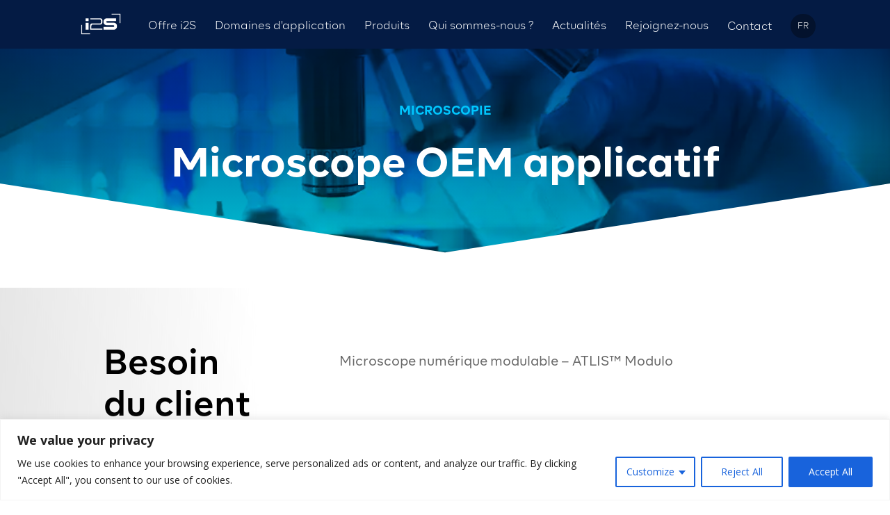

--- FILE ---
content_type: text/css
request_url: https://i2s.fr/wp-content/et-cache/1/1/987511190/et-core-unified-tb-270611-tb-270327-deferred-987511190.min.css?ver=1768369378
body_size: 6506
content:
@font-face{font-family:"BR Firma SemiBold";font-display:swap;src:url("https://i2s.fr/wp-content/uploads/et-fonts/Brink-BR-Firma-SemiBold.otf") format("opentype")}@font-face{font-family:"BR Firma Light";font-display:swap;src:url("https://i2s.fr/wp-content/uploads/et-fonts/Brink-BR-Firma-Light.otf") format("opentype")}.dsm_mega_menu_child_1_tb_header .dsm-content-timeline-content-wrapper,.dsm_mega_menu_child_2_tb_header .dsm-content-timeline-content-wrapper,.dsm_mega_menu_child_3_tb_header .dsm-content-timeline-content-wrapper,.dsm_mega_menu_child_4_tb_header .dsm-content-timeline-content-wrapper,.dsm_mega_menu_child_5_tb_header .dsm-content-timeline-content-wrapper,.dsm_mega_menu_child_6_tb_header .dsm-content-timeline-content-wrapper,.dsm_mega_menu_child_7_tb_header .dsm-content-timeline-content-wrapper,.dsm_mega_menu_0_tb_header .dsm-mega-menu-container .dsm-root-menu .dsm-mega-menu-link,.dsm_mega_menu_0_tb_header .dsm-mega-menu-container .dsm-root-menu .dsm-mega-menu-link .dsm-badge-text,.dsm_mega_menu_0_tb_header .dsm-root-menu .dsm-mega-menu-link .dsm-mega-menu-woo-cart-count,.dsm_mega_menu_0_tb_header .dsm-mega-menu-container .dsm-menu-text-wrapper .dsm-image,.dsm_mega_menu_0_tb_header .dsm-mega-menu-container .dsm-menu-text-wrapper .dsm_icon,.dsm_mega_menu_0_tb_header .dsm-mobile-menu-open-button-container .dsm-mega-menu-open-button,.dsm_mega_menu_0_tb_header .dsm-mega-menu-container.mobile-menu,.dsm_mega_menu_0_tb_header .dsm-mega-menu-container.mobile-menu .dsm-mega-menu-close-button{border-style:solid}.dsm_mega_menu_child_1_tb_header .dsm_icon,.dsm_mega_menu_child_1_tb_header .dsm_dropdown_open_icon,.dsm_mega_menu_child_1_tb_header .dsm_dropdown_close_icon,.dsm_mega_menu_child_1_tb_header .dsm_dropdown_icon,.dsm_mega_menu_child_1_tb_header .dsm_cart_icon,.dsm_mega_menu_child_2_tb_header .dsm_icon,.dsm_mega_menu_child_2_tb_header .dsm_dropdown_open_icon,.dsm_mega_menu_child_2_tb_header .dsm_dropdown_close_icon,.dsm_mega_menu_child_2_tb_header .dsm_dropdown_icon,.dsm_mega_menu_child_2_tb_header .dsm_cart_icon,.dsm_mega_menu_child_3_tb_header .dsm_icon,.dsm_mega_menu_child_3_tb_header .dsm_dropdown_open_icon,.dsm_mega_menu_child_3_tb_header .dsm_dropdown_close_icon,.dsm_mega_menu_child_3_tb_header .dsm_dropdown_icon,.dsm_mega_menu_child_3_tb_header .dsm_cart_icon,.dsm_mega_menu_child_4_tb_header .dsm_icon,.dsm_mega_menu_child_4_tb_header .dsm_dropdown_open_icon,.dsm_mega_menu_child_4_tb_header .dsm_dropdown_close_icon,.dsm_mega_menu_child_4_tb_header .dsm_dropdown_icon,.dsm_mega_menu_child_4_tb_header .dsm_cart_icon,.dsm_mega_menu_child_5_tb_header .dsm_icon,.dsm_mega_menu_child_5_tb_header .dsm_dropdown_open_icon,.dsm_mega_menu_child_5_tb_header .dsm_dropdown_close_icon,.dsm_mega_menu_child_5_tb_header .dsm_dropdown_icon,.dsm_mega_menu_child_5_tb_header .dsm_cart_icon,.dsm_mega_menu_child_6_tb_header .dsm_icon,.dsm_mega_menu_child_6_tb_header .dsm_dropdown_open_icon,.dsm_mega_menu_child_6_tb_header .dsm_dropdown_close_icon,.dsm_mega_menu_child_6_tb_header .dsm_dropdown_icon,.dsm_mega_menu_child_6_tb_header .dsm_cart_icon,.dsm_mega_menu_child_7_tb_header .dsm_icon,.dsm_mega_menu_child_7_tb_header .dsm_dropdown_open_icon,.dsm_mega_menu_child_7_tb_header .dsm_dropdown_close_icon,.dsm_mega_menu_child_7_tb_header .dsm_dropdown_icon,.dsm_mega_menu_child_7_tb_header .dsm_cart_icon,.dsm_mega_menu_0_tb_header .dsm_search_icon,.dsm_mega_menu_0_tb_header .dsm_mobile_open_icon,.dsm_mega_menu_0_tb_header .dsm_mobile_close_icon{font-family:ETmodules!important;font-weight:400!important}.et_pb_section_3_tb_header.et_pb_section,.et_pb_section_4_tb_header.et_pb_section,.et_pb_section_5_tb_header.et_pb_section,.et_pb_section_6_tb_header.et_pb_section,.et_pb_section_7_tb_header.et_pb_section,.et_pb_section_8_tb_header.et_pb_section,.et_pb_section_9_tb_header.et_pb_section,.et_pb_section_10_tb_header.et_pb_section{padding-top:10px;padding-bottom:14px;margin-top:10px;margin-bottom:-20px}.dsm_icon_list .dsm_icon_list_items .dsm_icon_list_child_2_tb_header.dsm_icon_list_child .dsm_icon_list_image img,.dsm_icon_list .dsm_icon_list_items .dsm_icon_list_child_3_tb_header.dsm_icon_list_child .dsm_icon_list_image img,.dsm_icon_list .dsm_icon_list_items .dsm_icon_list_child_4_tb_header.dsm_icon_list_child .dsm_icon_list_image img,.dsm_icon_list .dsm_icon_list_items .dsm_icon_list_child_5_tb_header.dsm_icon_list_child .dsm_icon_list_image img,.dsm_icon_list .dsm_icon_list_items .dsm_icon_list_child_6_tb_header.dsm_icon_list_child .dsm_icon_list_image img,.dsm_icon_list .dsm_icon_list_items .dsm_icon_list_child_7_tb_header.dsm_icon_list_child .dsm_icon_list_image img,.dsm_icon_list .dsm_icon_list_items .dsm_icon_list_child_8_tb_header.dsm_icon_list_child .dsm_icon_list_image img,.dsm_icon_list .dsm_icon_list_items .dsm_icon_list_child_9_tb_header.dsm_icon_list_child .dsm_icon_list_image img,.dsm_icon_list .dsm_icon_list_items .dsm_icon_list_child_10_tb_header.dsm_icon_list_child .dsm_icon_list_image img,.dsm_icon_list .dsm_icon_list_items .dsm_icon_list_child_11_tb_header.dsm_icon_list_child .dsm_icon_list_image img,.dsm_icon_list .dsm_icon_list_items .dsm_icon_list_child_12_tb_header.dsm_icon_list_child .dsm_icon_list_image img,.dsm_icon_list .dsm_icon_list_items .dsm_icon_list_child_13_tb_header.dsm_icon_list_child .dsm_icon_list_image img{width:70px}.dsm_icon_list_2_tb_header .dsm_icon_list_items .dsm_icon_list_icon,.dsm_icon_list_3_tb_header .dsm_icon_list_items .dsm_icon_list_icon,.dsm_icon_list_4_tb_header .dsm_icon_list_items .dsm_icon_list_icon,.dsm_icon_list_5_tb_header .dsm_icon_list_items .dsm_icon_list_icon,.dsm_icon_list_6_tb_header .dsm_icon_list_items .dsm_icon_list_icon,.dsm_icon_list_7_tb_header .dsm_icon_list_items .dsm_icon_list_icon,.dsm_icon_list_8_tb_header .dsm_icon_list_items .dsm_icon_list_icon,.dsm_icon_list_9_tb_header .dsm_icon_list_items .dsm_icon_list_icon,.dsm_icon_list_10_tb_header .dsm_icon_list_items .dsm_icon_list_icon,.dsm_icon_list_11_tb_header .dsm_icon_list_items .dsm_icon_list_icon,.dsm_icon_list_12_tb_header .dsm_icon_list_items .dsm_icon_list_icon,.dsm_icon_list_13_tb_header .dsm_icon_list_items .dsm_icon_list_icon{color:#7EBEC5}.dsm_icon_list_2_tb_header .dsm_icon_list_items .dsm_icon_list_child:not(:last-child),.dsm_icon_list_3_tb_header .dsm_icon_list_items .dsm_icon_list_child:not(:last-child),.dsm_icon_list_4_tb_header .dsm_icon_list_items .dsm_icon_list_child:not(:last-child),.dsm_icon_list_5_tb_header .dsm_icon_list_items .dsm_icon_list_child:not(:last-child),.dsm_icon_list_6_tb_header .dsm_icon_list_items .dsm_icon_list_child:not(:last-child),.dsm_icon_list_7_tb_header .dsm_icon_list_items .dsm_icon_list_child:not(:last-child),.dsm_icon_list_8_tb_header .dsm_icon_list_items .dsm_icon_list_child:not(:last-child),.dsm_icon_list_9_tb_header .dsm_icon_list_items .dsm_icon_list_child:not(:last-child),.dsm_icon_list_10_tb_header .dsm_icon_list_items .dsm_icon_list_child:not(:last-child),.dsm_icon_list_11_tb_header .dsm_icon_list_items .dsm_icon_list_child:not(:last-child),.dsm_icon_list_12_tb_header .dsm_icon_list_items .dsm_icon_list_child:not(:last-child),.dsm_icon_list_13_tb_header .dsm_icon_list_items .dsm_icon_list_child:not(:last-child){margin-bottom:0px}.et_pb_text_4_tb_header,.et_pb_text_6_tb_header,.et_pb_text_8_tb_header,.et_pb_text_10_tb_header,.et_pb_text_12_tb_header,.et_pb_text_14_tb_header,.et_pb_text_16_tb_header,.et_pb_text_18_tb_header,.et_pb_text_20_tb_header,.et_pb_text_22_tb_header,.et_pb_text_24_tb_header,.et_pb_text_26_tb_header{font-family:'BR Firma SemiBold',Helvetica,Arial,Lucida,sans-serif;font-size:18px;margin-top:-84px!important;margin-left:75px!important}.et_pb_text_5_tb_header,.et_pb_text_7_tb_header,.et_pb_text_9_tb_header,.et_pb_text_11_tb_header,.et_pb_text_13_tb_header,.et_pb_text_15_tb_header,.et_pb_text_17_tb_header,.et_pb_text_19_tb_header,.et_pb_text_21_tb_header,.et_pb_text_23_tb_header,.et_pb_text_25_tb_header,.et_pb_text_27_tb_header{line-height:1.4em;font-family:'BR Firma Light',Helvetica,Arial,Lucida,sans-serif;font-size:16px;line-height:1.4em;margin-top:-30px!important;margin-left:75px!important}.dsm-mega-menu-container:not(.mobile-menu) .dsm-root-menu .dsm_mega_menu_child_7_tb_header.dsm-mega-menu-item .dsm-submenu-container{position:absolute!important;left:auto!important;width: 100px!important}.dsm-mega-menu-container .dsm-root-menu .dsm_mega_menu_child_7_tb_header .dsm-mega-menu-link .dsm_icon,.dsm-mega-menu-container .dsm-root-menu .dsm_mega_menu_child_7_tb_header.dsm-mega-menu-item .dsm-menu-text{color:#FFFFFF!important}.dsm_mega_menu_child_7_tb_header.dsm-mega-menu-item .dsm-menu-text-wrapper .dsm-badge-text{color:RGBA(255,255,255,0)!important;background-color:RGBA(255,255,255,0)!important}.dsm_mega_menu_child_7_tb_header.dsm-mega-menu-item .dsm-submenu-container .dsm-submenu-inner-container{background: RGBA(255,255,255,0)!important}.dsm_mega_menu_child_7_tb_header .dsm_dropdown_close_icon,.dsm_mega_menu_child_7_tb_header .dsm_dropdown_open_icon,.dsm-mega-menu-container .dsm-root-menu .dsm_mega_menu_child_7_tb_header.dsm-mega-menu-item.dsm-native-menu .dsm-submenu-container a{color: #FFFFFF}.dsm_mega_menu_child_7_tb_header .dsm_dropdown_close_icon,.dsm_mega_menu_child_7_tb_header .dsm_dropdown_open_icon,{font-size: 1px}.dsm-mega-menu-container .dsm-root-menu .dsm_mega_menu_child_7_tb_header.dsm-mega-menu-item .dsm-mega-menu-link{padding-right:3px!important;padding-left:10px!important;background-color: rgba(0,0,0,0.34)!important}.dsm-mega-menu-container .dsm-root-menu .dsm_mega_menu_child_7_tb_header.dsm-mega-menu-item.dsm-native-menu .dsm-submenu-container li{margin-top:1px}.dsm-mega-menu-container .dsm-root-menu .dsm_mega_menu_child_7_tb_header.dsm-mega-menu-item.dsm-native-menu .dsm-submenu-container li{background: #003162}.dsm-mega-menu-container .dsm-root-menu .dsm_mega_menu_child_7_tb_header.dsm-mega-menu-item .dsm-submenu-container:before{background: #FFFFFF!important}.dsm_mega_menu_0_tb_header .dsm-mega-menu-container .dsm-root-menu .dsm-menu-text{font-family:'BR Firma Light',Helvetica,Arial,Lucida,sans-serif;font-size:16px}.dsm_mega_menu_0_tb_header{height:48px;min-height:40px;max-height:80px;margin-top:-14px;width:100%}.dsm_mega_menu_0_tb_header .dsm-mega-menu-container.dsm-mega-menu-vertical-layout .dsm-root-menu{box-shadow:0px 2px 18px 0px rgba(0,0,0,0.3);border-style:solid}.et_pb_sticky .dsm_mega_menu_0_tb_header .dsm-mega-menu-container.dsm-mega-menu-vertical-layout .dsm-root-menu{box-shadow:0px 2px 18px 0px rgba(0,0,0,0.3)}.dsm_mega_menu_0_tb_header .dsm-mega-menu-container .dsm-root-menu{overflow:visible!important;display:inherit;line-height:30px}.dsm_mega_menu_0_tb_header .dsm-mega-menu-container .dsm-logo-wrap img,.dsm_mega_menu_0_tb_header .dsm-mobile-menu-open-button-container .dsm-logo-wrap img{border-style:solid;height:45px}.dsm_mega_menu_0_tb_header .dsm-mega-menu-container .dsm-root-menu .dsm-submenu-container .dsm-submenu-inner-container{border-style:solid;padding-top:0px}.dsm_mega_menu_0_tb_header .dsm-root-menu .dsm-mega-menu-item.dsm-native-menu ul li{border-style:solid;overflow:visible}.dsm_mega_menu_0_tb_header .dsm-mega-menu-container .dsm-mega-menu-search-container .dsm-mega-menu-search-button{border-style:solid;color:#000000;font-size:18px}.dsm_mega_menu_0_tb_header .dsm-mega-menu-container .dsm-mega-menu-search-container .dsm-mega-menu-search-box .et_pb_menu__search-input{border-style:solid;width:300px;background:#f5f5f5;padding-top:10px;padding-right:10px;padding-bottom:10px;padding-left:10px}.dsm_mega_menu_0_tb_header .dsm-mega-menu-container:not(.dsm-mega-menu-vertical-layout){align-items:center;justify-content:center!important}.dsm_mega_menu_0_tb_header .dsm-mega-menu-container:not(.mobile-menu) .dsm-root-menu{padding:0px!important}.dsm_mega_menu_0_tb_header .dsm-mega-menu-container:not(.mobile-menu) .dsm-root-menu .dsm-mega-menu-item{display:inline-block}.dsm_mega_menu_0_tb_header .dsm-mega-menu-container .dsm-mega-menu-item.dsm-native-menu,.dsm_mega_menu_0_tb_header .dsm-mega-menu-container .dsm-mega-menu-item.dsm-native-menu li{position:relative}.dsm_mega_menu_0_tb_header .dsm-mega-menu-container:not(.mobile-menu) .dsm-mega-menu-item.dsm-native-menu .dsm-submenu-container{left:100%;top:0;width:200px}.dsm_mega_menu_0_tb_header .dsm-mega-menu-container:not(.mobile-menu) .dsm-mega-menu-item.dsm-native-menu>.dsm-submenu-container{left:auto;top:auto}.dsm_mega_menu_0_tb_header .dsm-mega-menu-container .dsm-root-menu .dsm-mega-menu-item{margin-right:20px}.dsm_mega_menu_0_tb_header .dsm-root-menu .dsm-mega-menu-item:not(.dsm-native-menu) .dsm-submenu-container{width:100%;left:0px}.dsm_mega_menu_0_tb_header .dsm-mega-menu-container .dsm-root-menu .dsm-mega-menu-item .dsm-mega-menu-link{margin-right:0px}.dsm_mega_menu_0_tb_header .dsm-mega-menu-container .dsm-root-menu .dsm-mega-menu-item .dsm-menu-text{color:#FFFFFF}.dsm_mega_menu_0_tb_header .dsm-mega-menu-container .dsm-root-menu .dsm-mega-menu-item .dsm-mega-menu-link,.dsm_mega_menu_0_tb_header .dsm-mega-menu-container .dsm-root-menu .dsm-mega-menu-item .dsm-submenu-container .dsm-submenu-inner-container{background-color:RGBA(255,255,255,0)}.dsm_mega_menu_0_tb_header .dsm-mega-menu-container .dsm-root-menu .dsm-mega-menu-item .dsm-mega-menu-link.dsm-current-url-active .dsm-menu-text,.dsm_mega_menu_0_tb_header .dsm-mega-menu-container .dsm-root-menu .dsm-mega-menu-item .dsm-mega-menu-link:active .dsm-menu-text,.dsm_mega_menu_0_tb_header .dsm-root-menu .dsm-mega-menu-item.dsm-native-menu .dsm-submenu-container a,.dsm_mega_menu_0_tb_header .dsm-root-menu .dsm-mega-menu-item.dsm-native-menu .dsm-submenu-container .dsm-submenu-active-link .dsm-submenu-link,.dsm_mega_menu_0_tb_header .dsm-mega-menu-container .dsm-mega-menu-search-container .dsm-mega-menu-search-box .et_pb_menu__search-input,.dsm_mega_menu_0_tb_header .dsm-mega-menu-container .dsm-mega-menu-search-container .dsm-mega-menu-search-box .et_pb_menu__search-input::placeholder{color:#000000}.dsm_mega_menu_0_tb_header .dsm-mega-menu-container .dsm_dropdown_close_icon,.dsm_mega_menu_0_tb_header .dsm-mega-menu-container .dsm_dropdown_open_icon{color:RGBA(255,255,255,0);font-size:0px}.dsm_mega_menu_0_tb_header .dsm-mega-menu-container .dsm-root-menu .dsm-mega-menu-item>.dsm-submenu-container,.dsm_mega_menu_child_2_tb_header{margin-top:0px}.dsm_mega_menu_0_tb_header .dsm-mega-menu-container .dsm-menu-text-wrapper .dsm_icon{font-size:16px}.dsm_mega_menu_0_tb_header .dsm-mega-menu-container .dsm-menu-text-wrapper .dsm-image{width:16px}.dsm_mega_menu_0_tb_header .dsm-root-menu .dsm-mega-menu-item.dsm-native-menu .dsm-submenu-container li{padding-top:5px;padding-right:10px;padding-bottom:5px;padding-left:10px}.dsm_mega_menu_0_tb_header .dsm-root-menu .dsm-mega-menu-item .dsm-submenu-container::before{content:"";clip-path:none!important;width:0px!important;height:0px!important}.dsm_mega_menu_0_tb_header .dsm-mega-menu-container .dsm-root-menu .dsm-mega-menu-item .dsm-mega-menu-link .dsm-menu-text-wrapper .dsm_cart_icon{font-size:18px}.dsm_mega_menu_0_tb_header .dsm-mega-menu-container.mobile-menu .dsm-mega-menu-search-container .dsm-mega-menu-search-box{margin-top:20px;opacity:0}.dsm_mega_menu_0_tb_header .dsm-mega-menu-container:not(.mobile-menu) .dsm-mega-menu-search-container .dsm-mega-menu-search-box{position:absolute;top:100%;left:50%;transform:translateX(-50%);margin-top:20px;opacity:0;z-index:99}.dsm_mega_menu_0_tb_header .dsm_link_animation_effect_one .dsm-mega-menu-link:before,.dsm_mega_menu_0_tb_header .dsm_link_animation_effect_two .dsm-mega-menu-link:after,.dsm_mega_menu_0_tb_header .dsm_link_animation_effect_three .dsm-mega-menu-link:after,.dsm_mega_menu_0_tb_header .dsm_link_animation_effect_four .dsm-mega-menu-link:before,.dsm_mega_menu_0_tb_header .dsm_link_animation_effect_four .dsm-mega-menu-link:after,.dsm_mega_menu_0_tb_header .dsm_link_animation_effect_five .dsm-mega-menu-link:before{background:#000000}.dsm_mega_menu_0_tb_header .dsm-mega-menu-container .dsm-logo-link,.dsm_mega_menu_0_tb_header .dsm-mobile-menu-open-button-container .dsm-logo-link{width:6%}.dsm_mega_menu_0_tb_header .dsm-mega-menu-container:not(.dsm-mega-menu-vertical-layout) .dsm-logo-link{margin-right:30px}.dsm_mega_menu_0_tb_header .dsm-mega-menu-container:not(.mobile-menu) .dsm-submenu-container{position:absolute;opacity:0;visibility:hidden;padding:0;z-index:1}.dsm_mega_menu_0_tb_header .dsm-mega-menu-container[data-trigger="hover"] li:hover>.dsm-submenu-container{opacity:1;visibility:visible;z-index:999999999999}.dsm_mega_menu_0_tb_header .dsm-mega-menu-container:not(.mobile-menu) .dsm-mega-menu-item-root.dsm-active-menu>.dsm-submenu-container{opacity:1;visibility:visible;z-index:999999999999}.dsm_mega_menu_0_tb_header .dsm-mega-menu-container li{list-style-type:none}.dsm_mega_menu_0_tb_header .dsm-mega-menu-container .dsm-menu-text-wrapper{display:flex;align-items:center}.dsm_mega_menu_child_1_tb_header{margin-top:2px}.dsm_mega_menu_child_6_tb_header{margin-top:3px}.dsm-mega-menu-container .dsm-root-menu .dsm_mega_menu_child_7_tb_header .dsm-menu-text{font-size:12px!important;text-align:center!important}.dsm_mega_menu_child_7_tb_header{background-color:RGBA(255,255,255,0)!important}.dsm-mega-menu-container .dsm-root-menu .dsm_mega_menu_child_7_tb_header .dsm-mega-menu-link,.dsm-mega-menu-container .dsm-root-menu .dsm_mega_menu_child_7_tb_header .dsm-submenu-container .dsm-submenu-inner-container{border-radius:100px 100px 100px 100px;overflow:hidden}.dsm-mega-menu-container .dsm-root-menu .dsm_mega_menu_child_7_tb_header .dsm-menu-text-wrapper .dsm-image,.dsm-mega-menu-container .dsm-root-menu .dsm_mega_menu_child_7_tb_header .dsm-menu-text-wrapper .dsm_icon{border-radius:20px 20px 20px 20px;overflow:hidden;border-color:#FFFFFF;background:RGBA(255,255,255,0)}.dsm_mega_menu_0_tb_header.et_pb_module{margin-left:auto!important;margin-right:auto!important}@media only screen and (max-width:980px){.dsm_icon_list .dsm_icon_list_items .dsm_icon_list_child_2_tb_header.dsm_icon_list_child .dsm_icon_list_image img,.dsm_icon_list .dsm_icon_list_items .dsm_icon_list_child_3_tb_header.dsm_icon_list_child .dsm_icon_list_image img,.dsm_icon_list .dsm_icon_list_items .dsm_icon_list_child_4_tb_header.dsm_icon_list_child .dsm_icon_list_image img,.dsm_icon_list .dsm_icon_list_items .dsm_icon_list_child_5_tb_header.dsm_icon_list_child .dsm_icon_list_image img,.dsm_icon_list .dsm_icon_list_items .dsm_icon_list_child_6_tb_header.dsm_icon_list_child .dsm_icon_list_image img,.dsm_icon_list .dsm_icon_list_items .dsm_icon_list_child_7_tb_header.dsm_icon_list_child .dsm_icon_list_image img,.dsm_icon_list .dsm_icon_list_items .dsm_icon_list_child_8_tb_header.dsm_icon_list_child .dsm_icon_list_image img,.dsm_icon_list .dsm_icon_list_items .dsm_icon_list_child_9_tb_header.dsm_icon_list_child .dsm_icon_list_image img,.dsm_icon_list .dsm_icon_list_items .dsm_icon_list_child_10_tb_header.dsm_icon_list_child .dsm_icon_list_image img,.dsm_icon_list .dsm_icon_list_items .dsm_icon_list_child_11_tb_header.dsm_icon_list_child .dsm_icon_list_image img,.dsm_icon_list .dsm_icon_list_items .dsm_icon_list_child_12_tb_header.dsm_icon_list_child .dsm_icon_list_image img,.dsm_icon_list .dsm_icon_list_items .dsm_icon_list_child_13_tb_header.dsm_icon_list_child .dsm_icon_list_image img{width:70px}.et_pb_text_4_tb_header,.et_pb_text_6_tb_header,.et_pb_text_8_tb_header,.et_pb_text_10_tb_header,.et_pb_text_12_tb_header,.et_pb_text_14_tb_header,.et_pb_text_16_tb_header,.et_pb_text_18_tb_header,.et_pb_text_20_tb_header,.et_pb_text_22_tb_header,.et_pb_text_24_tb_header,.et_pb_text_26_tb_header{font-size:18px;margin-top:-84px!important;margin-left:75px!important}.et_pb_text_5_tb_header,.et_pb_text_7_tb_header,.et_pb_text_9_tb_header,.et_pb_text_11_tb_header,.et_pb_text_13_tb_header,.et_pb_text_15_tb_header,.et_pb_text_17_tb_header,.et_pb_text_19_tb_header,.et_pb_text_21_tb_header,.et_pb_text_23_tb_header,.et_pb_text_25_tb_header,.et_pb_text_27_tb_header{font-size:16px;margin-top:-30px!important;margin-left:75px!important}.dsm_mega_menu_0_tb_header{padding-left:350px}.dsm_mega_menu_0_tb_header .dsm-mega-menu-container .dsm_dropdown_close_icon,.dsm_mega_menu_0_tb_header .dsm-mega-menu-container .dsm_dropdown_open_icon{color:#FFFFFF;font-size:24px}.dsm_mega_menu_0_tb_header .dsm-mega-menu-container .dsm-root-menu .dsm-mega-menu-item>.dsm-submenu-container{margin-top:0px}.dsm_mega_menu_0_tb_header .dsm-mega-menu-container .dsm-root-menu .dsm-submenu-container .dsm-submenu-inner-container{padding-left:-298px}.dsm_mega_menu_0_tb_header .dsm-mega-menu-container .dsm-logo-link,.dsm_mega_menu_0_tb_header .dsm-mobile-menu-open-button-container .dsm-logo-link{width:55%}.dsm_mega_menu_0_tb_header .dsm-mega-menu-container .dsm-logo-wrap img,.dsm_mega_menu_0_tb_header .dsm-mobile-menu-open-button-container .dsm-logo-wrap img{height:47px}.dsm_mega_menu_0_tb_header .dsm-mega-menu-container.mobile-menu nav{height:calc(75vh - 20px);overflow-y:scroll}.dsm_mega_menu_0_tb_header .dsm-mobile-menu-open-button-container{display:flex;justify-content:space-between;align-items:center}.dsm_mega_menu_0_tb_header .dsm-mega-menu-container.mobile-menu .dsm-mega-menu-search-box{position:absolute;bottom:0;margin-top:0px!important;opacity:1!important;width:100%;left:50%!important;transform:translate(-50%)}.dsm_mega_menu_0_tb_header .dsm-mega-menu-container.mobile-menu .dsm-mega-menu-search-box .et_pb_menu__search-input{width:100%!important}.dsm_mega_menu_0_tb_header .dsm-mobile-menu-open-button-container .dsm-mega-menu-open-button .dsm_mobile_open_icon{color:#ffffff;font-size:32px}.dsm_mega_menu_0_tb_header .dsm-mobile-menu-open-button-container .dsm-mega-menu-open-button{background:RGBA(255,255,255,0);margin-right:15px}.dsm_mega_menu_0_tb_header .dsm-mega-menu-container.mobile-menu{left:50%!important;transform: translate(-50%)!important;padding-top:45px;padding-right:0px;background:#004a95;width:100%;height:100%!important}.dsm_mega_menu_0_tb_header .dsm-mega-menu-container.mobile-menu .dsm-mega-menu-close-button .dsm_mobile_close_icon{color:#FFFFFF;font-size:32px}.dsm_mega_menu_0_tb_header .dsm-mega-menu-container.mobile-menu .dsm-mega-menu-close-button{top:2%;left:90%}.dsm_mega_menu_child_1_tb_header,.dsm_mega_menu_child_2_tb_header{margin-top:2px}.dsm_mega_menu_child_6_tb_header{margin-top:3px}}@media only screen and (max-width:767px){.dsm_icon_list .dsm_icon_list_items .dsm_icon_list_child_2_tb_header.dsm_icon_list_child .dsm_icon_list_image img,.dsm_icon_list .dsm_icon_list_items .dsm_icon_list_child_3_tb_header.dsm_icon_list_child .dsm_icon_list_image img,.dsm_icon_list .dsm_icon_list_items .dsm_icon_list_child_4_tb_header.dsm_icon_list_child .dsm_icon_list_image img,.dsm_icon_list .dsm_icon_list_items .dsm_icon_list_child_5_tb_header.dsm_icon_list_child .dsm_icon_list_image img,.dsm_icon_list .dsm_icon_list_items .dsm_icon_list_child_6_tb_header.dsm_icon_list_child .dsm_icon_list_image img,.dsm_icon_list .dsm_icon_list_items .dsm_icon_list_child_7_tb_header.dsm_icon_list_child .dsm_icon_list_image img,.dsm_icon_list .dsm_icon_list_items .dsm_icon_list_child_8_tb_header.dsm_icon_list_child .dsm_icon_list_image img,.dsm_icon_list .dsm_icon_list_items .dsm_icon_list_child_9_tb_header.dsm_icon_list_child .dsm_icon_list_image img,.dsm_icon_list .dsm_icon_list_items .dsm_icon_list_child_10_tb_header.dsm_icon_list_child .dsm_icon_list_image img,.dsm_icon_list .dsm_icon_list_items .dsm_icon_list_child_11_tb_header.dsm_icon_list_child .dsm_icon_list_image img,.dsm_icon_list .dsm_icon_list_items .dsm_icon_list_child_12_tb_header.dsm_icon_list_child .dsm_icon_list_image img,.dsm_icon_list .dsm_icon_list_items .dsm_icon_list_child_13_tb_header.dsm_icon_list_child .dsm_icon_list_image img{width:70px}.et_pb_text_4_tb_header,.et_pb_text_6_tb_header,.et_pb_text_8_tb_header,.et_pb_text_10_tb_header,.et_pb_text_12_tb_header,.et_pb_text_14_tb_header,.et_pb_text_16_tb_header,.et_pb_text_18_tb_header,.et_pb_text_20_tb_header,.et_pb_text_22_tb_header,.et_pb_text_24_tb_header,.et_pb_text_26_tb_header{font-size:16px;margin-top:-84px!important;margin-left:75px!important}.et_pb_text_5_tb_header,.et_pb_text_7_tb_header,.et_pb_text_9_tb_header,.et_pb_text_11_tb_header,.et_pb_text_13_tb_header,.et_pb_text_15_tb_header,.et_pb_text_17_tb_header,.et_pb_text_19_tb_header,.et_pb_text_21_tb_header,.et_pb_text_23_tb_header,.et_pb_text_25_tb_header,.et_pb_text_27_tb_header{font-size:14px;margin-top:-30px!important;margin-left:75px!important}.dsm_mega_menu_0_tb_header{padding-left:163px}.dsm_mega_menu_0_tb_header .dsm-mega-menu-container .dsm_dropdown_close_icon,.dsm_mega_menu_0_tb_header .dsm-mega-menu-container .dsm_dropdown_open_icon{color:#FFFFFF;font-size:24px}.dsm_mega_menu_0_tb_header .dsm-mega-menu-container .dsm-root-menu .dsm-mega-menu-item>.dsm-submenu-container{margin-top:0px}.dsm_mega_menu_0_tb_header .dsm-mega-menu-container .dsm-root-menu .dsm-submenu-container .dsm-submenu-inner-container{padding-left:-298px}.dsm_mega_menu_0_tb_header .dsm-mega-menu-container .dsm-logo-link,.dsm_mega_menu_0_tb_header .dsm-mobile-menu-open-button-container .dsm-logo-link{width:55%}.dsm_mega_menu_0_tb_header .dsm-mega-menu-container .dsm-logo-wrap img,.dsm_mega_menu_0_tb_header .dsm-mobile-menu-open-button-container .dsm-logo-wrap img{height:47px}.dsm_mega_menu_child_1_tb_header,.dsm_mega_menu_child_2_tb_header{margin-top:2px}.dsm_mega_menu_child_6_tb_header{margin-top:3px}}@font-face{font-family:"BR Firma SemiBold";font-display:swap;src:url("https://i2s.fr/wp-content/uploads/et-fonts/Brink-BR-Firma-SemiBold.otf") format("opentype")}@font-face{font-family:"BR Firma Light";font-display:swap;src:url("https://i2s.fr/wp-content/uploads/et-fonts/Brink-BR-Firma-Light.otf") format("opentype")}@font-face{font-family:"BR Firma Bold";font-display:swap;src:url("https://i2s.fr/wp-content/uploads/et-fonts/Brink-BR-Firma-Bold.otf") format("opentype")}@font-face{font-family:"BR Firma Regular";font-display:swap;src:url("https://i2s.fr/wp-content/uploads/et-fonts/Brink-BR-Firma-Regular.otf") format("opentype")}@font-face{font-family:"BR Firma Medium";font-display:swap;src:url("https://i2s.fr/wp-content/uploads/et-fonts/Brink-BR-Firma-Medium.otf") format("opentype")}div.et_pb_section.et_pb_section_0_tb_footer{background-image:linear-gradient(147deg,#041b44 0%,#000000 100%)!important}.et_pb_section_0_tb_footer.section_has_divider.et_pb_top_divider .et_pb_top_inside_divider{background-image:url([data-uri]);background-size:100% 56px;top:0;height:56px;z-index:1;transform:scale(-1,-1)}.et_pb_blurb_0_tb_footer.et_pb_blurb .et_pb_module_header,.et_pb_blurb_0_tb_footer.et_pb_blurb .et_pb_module_header a{font-family:'BR Firma SemiBold',Helvetica,Arial,Lucida,sans-serif;font-size:17px;color:#FFFFFF!important;line-height:2.2em}.et_pb_blurb_0_tb_footer.et_pb_blurb p,.et_pb_blurb_1_tb_footer.et_pb_blurb p{line-height:1.2em}.et_pb_blurb_0_tb_footer.et_pb_blurb,.et_pb_blurb_1_tb_footer.et_pb_blurb{font-family:'BR Firma Light',Helvetica,Arial,Lucida,sans-serif;color:#FFFFFF!important;letter-spacing:1px;line-height:1.2em}.et_pb_blurb_0_tb_footer.et_pb_blurb .et_pb_blurb_description a,.et_pb_blurb_1_tb_footer.et_pb_blurb .et_pb_blurb_description a,.et_pb_blurb_2_tb_footer.et_pb_blurb .et_pb_blurb_description a,.et_pb_blurb_3_tb_footer.et_pb_blurb .et_pb_blurb_description a,.et_pb_text_0_tb_footer.et_pb_text,.et_pb_text_1_tb_footer.et_pb_text,.et_pb_text_2_tb_footer.et_pb_text,.et_pb_text_3_tb_footer.et_pb_text,.et_pb_text_4_tb_footer.et_pb_text,.et_pb_text_5_tb_footer.et_pb_text,.et_pb_text_6_tb_footer.et_pb_text,.et_pb_text_7_tb_footer.et_pb_text{color:#FFFFFF!important}.et_pb_blurb_1_tb_footer.et_pb_blurb .et_pb_module_header,.et_pb_blurb_1_tb_footer.et_pb_blurb .et_pb_module_header a,.et_pb_blurb_2_tb_footer.et_pb_blurb .et_pb_module_header,.et_pb_blurb_2_tb_footer.et_pb_blurb .et_pb_module_header a,.et_pb_blurb_3_tb_footer.et_pb_blurb .et_pb_module_header,.et_pb_blurb_3_tb_footer.et_pb_blurb .et_pb_module_header a{font-family:'BR Firma SemiBold',Helvetica,Arial,Lucida,sans-serif;font-size:16px;color:#FFFFFF!important;line-height:2.2em}.et_pb_blurb_2_tb_footer.et_pb_blurb p,.et_pb_blurb_3_tb_footer.et_pb_blurb p{line-height:1em}.et_pb_blurb_2_tb_footer.et_pb_blurb,.et_pb_blurb_3_tb_footer.et_pb_blurb{font-family:'BR Firma Light',Helvetica,Arial,Lucida,sans-serif;color:#FFFFFF!important;letter-spacing:1px;line-height:1em}.et_pb_blurb_4_tb_footer.et_pb_blurb .et_pb_blurb_description{text-align:center}.et_pb_blurb_4_tb_footer.et_pb_blurb{font-family:'BR Firma Medium',Helvetica,Arial,Lucida,sans-serif;font-weight:300;font-size:15px;color:#FFFFFF!important}.et_pb_row_1_tb_footer{border-style:outset;border-bottom-width:3px;border-bottom-color:#FFFFFF}.et_pb_text_0_tb_footer,.et_pb_text_1_tb_footer,.et_pb_text_3_tb_footer,.et_pb_text_5_tb_footer{font-family:'BR Firma Light',Helvetica,Arial,Lucida,sans-serif;text-transform:uppercase;font-size:16px}.et_pb_social_media_follow_network_0_tb_footer a{box-shadow:0px 2px 18px 0px rgba(0,0,0,0.3)!important}.et_pb_social_media_follow_network_0_tb_footer,.et_pb_social_media_follow_network_1_tb_footer,.et_pb_social_media_follow_network_2_tb_footer{transition:transform 300ms ease 0ms}.et_pb_social_media_follow .et_pb_social_media_follow_network_0_tb_footer.et_pb_social_icon .icon:before{color:#0a66c2}.et_pb_social_media_follow .et_pb_social_media_follow_network_0_tb_footer .icon:before,.et_pb_social_media_follow .et_pb_social_media_follow_network_1_tb_footer .icon:before,.et_pb_social_media_follow .et_pb_social_media_follow_network_2_tb_footer .icon:before{font-size:22px;line-height:44px;height:44px;width:44px}.et_pb_social_media_follow .et_pb_social_media_follow_network_0_tb_footer .icon,.et_pb_social_media_follow .et_pb_social_media_follow_network_1_tb_footer .icon,.et_pb_social_media_follow .et_pb_social_media_follow_network_2_tb_footer .icon{height:44px;width:44px}.et_pb_social_media_follow .et_pb_social_media_follow_network_1_tb_footer.et_pb_social_icon .icon:before{color:#ff0000}.et_pb_social_media_follow .et_pb_social_media_follow_network_2_tb_footer.et_pb_social_icon .icon:before{color:#e93d5a}body #page-container .et_pb_section .dsm_button_0_tb_footer .et_pb_button_one.et_pb_button{color:#FFFFFF!important;border-color:#FFFFFF;border-radius:10px;font-size:20px}body #page-container .et_pb_section .dsm_button_0_tb_footer .et_pb_button_one.et_pb_button:hover{padding-right:2em;padding-left:0.7em}body #page-container .et_pb_section .dsm_button_0_tb_footer .et_pb_button_one.et_pb_button:hover:after{opacity:1}body #page-container .et_pb_section .dsm_button_0_tb_footer .et_pb_button_one.et_pb_button:after{font-size:1.6em;opacity:0;display:inline-block}body.et_button_custom_icon #page-container .dsm_button_0_tb_footer .et_pb_button_one.et_pb_button:after{font-size:20px}body #page-container .et_pb_section .dsm_button_0_tb_footer .et_pb_button_two.et_pb_button{margin-left:20px!important}.dsm_button_0_tb_footer .dsm-button-separator-text{margin-left:10px;margin-right:10px}.et_pb_row_2_tb_footer.et_pb_row{padding-bottom:0px!important;padding-bottom:0px}.et_pb_image_0_tb_footer{margin-top:21px!important;width:10%;max-width:11%;transform:scaleX(2.12) scaleY(2.12);text-align:left;margin-left:0}.et_pb_text_8_tb_footer.et_pb_text{color:rgba(255,255,255,0.53)!important}.et_pb_text_8_tb_footer{line-height:3em;font-family:'BR Firma Light',Helvetica,Arial,Lucida,sans-serif;line-height:3em}.et_pb_social_media_follow_network_0_tb_footer a.icon,.et_pb_social_media_follow_network_1_tb_footer a.icon,.et_pb_social_media_follow_network_2_tb_footer a.icon{background-color:#FFFFFF!important}.et_pb_social_media_follow_network_0_tb_footer.et_pb_social_icon a.icon{border-radius:12px 12px 12px 12px;border-color:RGBA(255,255,255,0)}.et_pb_social_media_follow_network_0_tb_footer:hover,.et_pb_social_media_follow_network_1_tb_footer:hover,.et_pb_social_media_follow_network_2_tb_footer:hover{transform:scaleX(1.04) scaleY(1.04)!important}.et_pb_social_media_follow_network_1_tb_footer.et_pb_social_icon a.icon{border-radius:12px 12px 12px 12px}.et_pb_social_media_follow_network_2_tb_footer.et_pb_social_icon a.icon{border-radius:11px 11px 11px 11px}.et_pb_column_10_tb_footer{border-top-width:2px;border-top-color:RGBA(255,255,255,0)}@media only screen and (min-width:981px){.et_pb_text_7_tb_footer{display:none!important}}@media only screen and (max-width:980px){.et_pb_blurb_4_tb_footer.et_pb_blurb{padding-top:48px!important;padding-right:49px!important;padding-bottom:0px!important;padding-left:0px!important}.et_pb_blurb_4_tb_footer .et_pb_main_blurb_image .et_pb_image_wrap{max-width:57%}.et_pb_row_1_tb_footer{border-bottom-width:3px;border-bottom-color:#FFFFFF}body #page-container .et_pb_section .dsm_button_0_tb_footer .et_pb_button_one.et_pb_button:after{display:inline-block;opacity:0}body #page-container .et_pb_section .dsm_button_0_tb_footer .et_pb_button_one.et_pb_button:hover:after{opacity:1}.et_pb_text_1_tb_footer{margin-top:-255px!important}.et_pb_text_6_tb_footer{margin-top:-261px!important}.et_pb_text_7_tb_footer{margin-top:34px!important}.et_pb_image_0_tb_footer .et_pb_image_wrap img{width:auto}.et_pb_column_10_tb_footer{border-top-width:2px;border-top-color:RGBA(255,255,255,0)}}@media only screen and (min-width:768px) and (max-width:980px){.et_pb_text_4_tb_footer{display:none!important}}@media only screen and (max-width:767px){.et_pb_blurb_4_tb_footer.et_pb_blurb{padding-top:48px!important;padding-right:49px!important;padding-bottom:0px!important;padding-left:0px!important}.et_pb_blurb_4_tb_footer .et_pb_main_blurb_image .et_pb_image_wrap{max-width:44%}.et_pb_row_1_tb_footer{border-bottom-width:3px;border-bottom-color:#FFFFFF}body #page-container .et_pb_section .dsm_button_0_tb_footer .et_pb_button_one.et_pb_button:after{display:inline-block;opacity:0}body #page-container .et_pb_section .dsm_button_0_tb_footer .et_pb_button_one.et_pb_button:hover:after{opacity:1}.et_pb_text_1_tb_footer{margin-top:7px!important}.et_pb_text_4_tb_footer{margin-top:-49px!important;margin-bottom:-19px!important}.et_pb_text_6_tb_footer{margin-top:-30px!important}.et_pb_text_7_tb_footer{margin-top:-30px!important;display:none!important}.et_pb_image_0_tb_footer .et_pb_image_wrap img{width:auto}.et_pb_text_8_tb_footer{margin-top:-42px!important}.et_pb_column_10_tb_footer{border-top-width:2px;border-top-color:RGBA(255,255,255,0)}}@font-face{font-family:"BR Firma SemiBold";font-display:swap;src:url("https://i2s.fr/wp-content/uploads/et-fonts/Brink-BR-Firma-SemiBold.otf") format("opentype")}@font-face{font-family:"BR Firma Light";font-display:swap;src:url("https://i2s.fr/wp-content/uploads/et-fonts/Brink-BR-Firma-Light.otf") format("opentype")}@font-face{font-family:"BR Firma Bold";font-display:swap;src:url("https://i2s.fr/wp-content/uploads/et-fonts/Brink-BR-Firma-Bold.otf") format("opentype")}@font-face{font-family:"BR Firma Regular";font-display:swap;src:url("https://i2s.fr/wp-content/uploads/et-fonts/Brink-BR-Firma-Regular.otf") format("opentype")}@font-face{font-family:"BR Firma Medium";font-display:swap;src:url("https://i2s.fr/wp-content/uploads/et-fonts/Brink-BR-Firma-Medium.otf") format("opentype")}div.et_pb_section.et_pb_section_0{background-blend-mode:multiply;background-image:url(https://i2s.fr/wp-content/uploads/2024/11/banniere_Modulo_1_microscopeapplicatif_v2-1.webp),linear-gradient(180deg,#004a95 0%,#00c3d3 100%)!important}.et_pb_section_0.et_pb_section{padding-bottom:70px;background-color:inherit!important}.et_pb_section_0.section_has_divider.et_pb_bottom_divider .et_pb_bottom_inside_divider{background-image:url([data-uri]);background-size:100% 100px;bottom:0;height:100px;z-index:1;transform:scale(1,1)}.et_pb_text_0.et_pb_text{color:#00c7ff!important}.et_pb_text_0{font-family:'BR Firma Bold',Helvetica,Arial,Lucida,sans-serif;text-transform:uppercase;font-size:18px}.et_pb_text_1.et_pb_text,.dsm_advanced_tabs_0 .dsm-advanced-tabs-wrapper .dsm-tab.dsm-active .dsm_icon{color:#FFFFFF!important}.et_pb_text_1{line-height:1.2em;font-family:'BR Firma Bold',Helvetica,Arial,Lucida,sans-serif;font-size:59px;line-height:1.2em}div.et_pb_section.et_pb_section_1{background-image:linear-gradient(269deg,#ffffff 71%,rgba(183,183,183,0.35) 100%)!important}.et_pb_section_1.et_pb_section{margin-top:50px}.et_pb_text_2.et_pb_text,.dsm_advanced_tabs_0 .dsm-advanced-tabs-wrapper .dsm-tab .dsm_icon{color:#000000!important}.et_pb_text_2{line-height:1.2em;font-family:'BR Firma SemiBold',Helvetica,Arial,Lucida,sans-serif;font-size:50px;line-height:1.2em;border-left-width:21px;border-left-color:RGBA(255,255,255,0)}.et_pb_text_3{line-height:1.6em;font-family:'BR Firma Regular',Helvetica,Arial,Lucida,sans-serif;font-size:19px;line-height:1.6em;border-right-color:RGBA(255,255,255,0);border-left-color:RGBA(255,255,255,0);margin-top:15px!important}.et_pb_section_2.et_pb_section{padding-top:30px;margin-top:28px}.dsm_perspective_image_0 .et_pb_image_wrap{border-radius:30px 30px 30px 30px;overflow:hidden}.dsm_perspective_image_0{max-width:100%!important;text-align:center}.dsm_perspective_image_0 .et_pb_image_wrap,.dsm_perspective_image_0 img,.dsm_perspective_image_2 .et_pb_image_wrap,.dsm_perspective_image_2 img,.dsm_perspective_image_3 .et_pb_image_wrap,.dsm_perspective_image_3 img{width:100%}.dsm_perspective_image_0 .dsm-perspective-image-wrapper,.dsm_perspective_image_1 .dsm-perspective-image-wrapper,.dsm_perspective_image_2 .dsm-perspective-image-wrapper,.dsm_perspective_image_3 .dsm-perspective-image-wrapper,.dsm_perspective_image_4 .dsm-perspective-image-wrapper{transform:perspective(1000px) rotateX(0deg) rotateY(0deg) rotateZ(0deg);transition:transform 300ms ease 0ms}.dsm_advanced_tabs_child_0.dsm-content-wrapper{background-size:cover!important;background-repeat:no-repeat!important;background-position:center!important}.dsm_advanced_tabs_child_0.dsm-content-wrapper .dsm-image{line-height:0.5em}.dsm_advanced_tabs_child_0.dsm-content-wrapper .dsm-icon{line-height:1}.dsm_advanced_tabs_child_0 .dsm-inner-content-wrapper{display:-webkit-box;display:-ms-flexbox;display:flex;-webkit-box-orient:vertical;-webkit-box-direction:normal;-ms-flex-direction:column;flex-direction:column}.dsm_advanced_tabs_child_0.dsm-content-wrapper .dsm-icon,.dsm_advanced_tabs_child_0.dsm-content-wrapper .dsm-image,.dsm_advanced_tabs_0 .dsm-advanced-tabs-wrapper .dsm-tab .dsm-image,.dsm_advanced_tabs_0 .dsm-advanced-tabs-wrapper .dsm-tab .dsm_icon{border-style:solid}.dsm-advanced-tabs-wrapper .dsm_advanced_tabs_child_0.dsm-tab .dsm_icon,.dsm_advanced_tabs .dsm_advanced_tabs_child_0.dsm-content-wrapper .dsm_content_icon{font-size:}.dsm_advanced_tabs_child_0.dsm-tab .dsm_icon,.dsm_advanced_tabs_child_0.dsm-tab.dsm-tab-active-state .dsm_icon,.dsm-content-wrapper.dsm_advanced_tabs_child_0 .dsm_content_icon{font-family:ETmodules!important;font-weight:400!important}.dsm_advanced_tabs_0 .dsm-tab .dsm-title,.dsm_advanced_tabs_0 .dsm-tab .dsm-title a{font-family:'Nunito Sans',Helvetica,Arial,Lucida,sans-serif;font-weight:700;font-size:17px;text-align:center;color:#000000}.dsm_advanced_tabs_0 .dsm-tab .dsm-tab-subtitle,.dsm_advanced_tabs_0 .dsm-tab .dsm-tab-subtitle a{text-align:center}.dsm_advanced_tabs_0 .dsm-inner-content .dsm-title{font-family:'Nunito Sans',Helvetica,Arial,Lucida,sans-serif;font-weight:800;font-size:30px}.dsm_advanced_tabs_0 .dsm-advanced-tabs-content-wrapper .dsm-content-wrapper .dsm-content{font-family:'Nunito Sans',Helvetica,Arial,Lucida,sans-serif;font-size:16px;line-height:1.8em}.dsm_advanced_tabs_0 .dsm-tab{border-radius:100px 100px 100px 100px;overflow:hidden;padding-top:12px!important;padding-right:15px!important;padding-bottom:12px!important;padding-left:20px!important;border-style:solid;background:RGBA(255,255,255,0)}.dsm_advanced_tabs_0 .dsm-advanced-tabs-wrapper,.dsm_perspective_image_2 .et_pb_image_wrap,.dsm_perspective_image_3 .et_pb_image_wrap{border-radius:10px 10px 10px 10px;overflow:hidden}.dsm_advanced_tabs_0 .dsm-advanced-tabs-content-wrapper .dsm-content-wrapper{border-radius:10px 10px 10px 10px;overflow:hidden;border-width:0px;box-shadow:0px 20px 45px 10px rgba(0,0,0,0.07);border-style:solid;border-color:#d9d9d9;background:#ffffff;margin-left:30px;padding-top:40px;padding-right:40px;padding-bottom:40px;padding-left:40px}body #page-container .et_pb_section .dsm_advanced_tabs_0 .dsm-content-wrapper .et_pb_button{color:#FFFFFF!important;border-width:0px!important;border-radius:100px;font-family:'Nunito Sans',Helvetica,Arial,Lucida,sans-serif!important;font-weight:700!important;background-color:#ff0202;padding-top:9px!important;padding-right:45px!important;padding-bottom:9px!important;padding-left:25px!important;margin-top:20px!important}body #page-container .et_pb_section .dsm_advanced_tabs_0 .dsm-content-wrapper .et_pb_button:hover:after{margin-left:.3em;left:auto;margin-left:.3em}body #page-container .et_pb_section .dsm_advanced_tabs_0 .dsm-content-wrapper .et_pb_button:after{line-height:inherit;font-size:inherit!important;opacity:1;margin-left:.3em;left:auto;font-family:ETmodules!important;font-weight:400!important}.dsm_advanced_tabs_0 .dsm-advanced-tabs-content-wrapper .dsm_button{display:inline-block}.dsm_advanced_tabs_0 .dsm-advanced-tabs-wrapper{background:rgba(238,238,238,0.4);border-style:solid;gap:14px;padding-top:15px;padding-right:15px;padding-bottom:15px;padding-left:15px;width:;-webkit-box-pack:center;-ms-flex-pack:center;justify-content:center}.dsm_advanced_tabs_0 .dsm-inner-content .et_pb_button::after{content:attr(data-icon)}.dsm_advanced_tabs_0 .dsm-tab.dsm-active{background:#004a95}.dsm_advanced_tabs_0 .dsm-tab.dsm-active .dsm-title,.dsm_advanced_tabs_0 .dsm-tab.dsm-active .dsm-title a,.dsm_advanced_tabs_0 .dsm-tab.dsm-active .dsm-tab-subtitle,.dsm_advanced_tabs_0 .dsm-tab.dsm-active .dsm-tab-subtitle a{color:#FFFFFF}.dsm_advanced_tabs_0 .dsm-tab .dsm-image{width:40px}.dsm_advanced_tabs_0 .dsm_icon{font-size:15px}.dsm_advanced_tabs_0 .dsm-advanced-tabs-wrapper .dsm-tab .dsm_icon,.dsm_advanced_tabs_0 .dsm-advanced-tabs-wrapper .dsm-tab .dsm-image{margin-top:3px!important;margin-right:5px!important}.dsm_advanced_tabs_0 .dsm-advanced-tabs-wrapper .dsm-tab{display:-webkit-box;display:-ms-flexbox;display:flex;gap:5px}.dsm_advanced_tabs_0 .dsm-advanced-tabs-wrapper .dsm-tab .dsm-title{display:-webkit-box;display:-ms-flexbox;display:flex;-webkit-box-align:center;-ms-flex-align:center;align-items:center}.dsm_advanced_tabs_0 .dsm-advanced-tabs-container{display:-webkit-box;display:-ms-flexbox;display:flex}.dsm_advanced_tabs_0 .dsm-advanced-tabs-container .dsm-advanced-tabs-wrapper{display:-webkit-box;display:-ms-flexbox;display:flex;-webkit-box-orient:vertical;-webkit-box-direction:normal;-ms-flex-direction:column;flex-direction:column;-webkit-box-flex:0;-ms-flex:0 0 250px;flex:0 0 250px}.dsm_advanced_tabs_0 .dsm-content-wrapper .dsm-icon,.dsm_advanced_tabs_0 .dsm-content-wrapper .dsm-image{padding-top:10px;padding-right:10px;padding-bottom:10px;padding-left:0px}.dsm_advanced_tabs_0 .dsm-content-wrapper .dsm_content_icon{font-size:32px;color:#000000!important}.dsm_advanced_tabs_0 .dsm-advanced-tabs-container .dsm-advanced-tabs-content-wrapper{width:100%!important}.et_pb_row_3.et_pb_row{padding-top:50px!important;padding-top:50px}.dsm_perspective_image_1{margin-left:0}.et_pb_section_3.et_pb_section{margin-bottom:150px}.et_pb_text_4{font-family:'BR Firma SemiBold',Helvetica,Arial,Lucida,sans-serif}.et_pb_text_4 h2,.et_pb_text_9 h2{font-family:'Inter',Helvetica,Arial,Lucida,sans-serif;font-weight:700;font-size:48px;line-height:1.2em}.dsm_perspective_image_2,.dsm_perspective_image_3{max-width:100%!important;margin-left:0}.et_pb_text_5{font-family:'BR Firma Regular',Helvetica,Arial,Lucida,sans-serif;padding-top:0px!important;margin-bottom:0px!important}.et_pb_text_5 h1,.et_pb_text_7 h1{font-family:'BR Firma Light',Helvetica,Arial,Lucida,sans-serif}.et_pb_text_5 h4,.et_pb_text_7 h4{font-family:'BR Firma SemiBold',Helvetica,Arial,Lucida,sans-serif;font-size:19px;line-height:1.4em}.et_pb_text_6,.et_pb_text_8{line-height:1.8em;font-family:'BR Firma Light',Helvetica,Arial,Lucida,sans-serif;font-size:13px;line-height:1.8em}.dsm_button_0 .dsm-button-separator-text,.dsm_button_1 .dsm-button-separator-text,.dsm_button_2 .dsm-button-separator-text{font-family:'BR Firma Medium',Helvetica,Arial,Lucida,sans-serif;color:RGBA(255,255,255,0)!important;margin-left:10px;margin-right:10px}.dsm_button_0 .dsm_button_one.dsm-tooltip[data-dsm-tooltip]:after,.dsm_button_1 .dsm_button_one.dsm-tooltip[data-dsm-tooltip]:after,.dsm_button_2 .dsm_button_one.dsm-tooltip[data-dsm-tooltip]:after{font-weight:600}body #page-container .et_pb_section .dsm_button_0 .et_pb_button_one.et_pb_button,body #page-container .et_pb_section .dsm_button_1 .et_pb_button_one.et_pb_button{color:#004a95!important;border-radius:31px;font-size:14px;font-family:'BR Firma SemiBold',Helvetica,Arial,Lucida,sans-serif!important;text-transform:uppercase!important}body #page-container .et_pb_section .dsm_button_0 .et_pb_button_one.et_pb_button:hover,body #page-container .et_pb_section .dsm_button_1 .et_pb_button_one.et_pb_button:hover{color:#ffffff!important;padding-right:2em;padding-left:0.7em;background-image:initial;background-color:#004a95}body #page-container .et_pb_section .dsm_button_0 .et_pb_button_one.et_pb_button:hover:after,body #page-container .et_pb_section .dsm_button_1 .et_pb_button_one.et_pb_button:hover:after,body #page-container .et_pb_section .dsm_button_2 .et_pb_button_one.et_pb_button:hover:after{opacity:1}body #page-container .et_pb_section .dsm_button_0 .et_pb_button_one.et_pb_button:after,body #page-container .et_pb_section .dsm_button_1 .et_pb_button_one.et_pb_button:after{font-size:1.6em;color:#ffffff;opacity:0;display:inline-block}body.et_button_custom_icon #page-container .dsm_button_0 .et_pb_button_one.et_pb_button:after,body.et_button_custom_icon #page-container .dsm_button_1 .et_pb_button_one.et_pb_button:after,body.et_button_custom_icon #page-container .dsm_button_2 .et_pb_button_one.et_pb_button:after{font-size:14px}body #page-container .et_pb_section .dsm_button_0 .et_pb_button_two.et_pb_button,body #page-container .et_pb_section .dsm_button_1 .et_pb_button_two.et_pb_button,body #page-container .et_pb_section .dsm_button_2 .et_pb_button_two.et_pb_button{margin-left:20px!important}.dsm_button_0.dsm_button_one_lightbox.dsm-lightbox-custom .mfp-close,.dsm_button_1.dsm_button_one_lightbox.dsm-lightbox-custom .mfp-close,.dsm_button_2.dsm_button_one_lightbox.dsm-lightbox-custom .mfp-close{color:RGBA(255,255,255,0)}.et_pb_text_7{font-family:'BR Firma Regular',Helvetica,Arial,Lucida,sans-serif;margin-bottom:0px!important}.et_pb_row_7{background-image:linear-gradient(159deg,#004a95 10%,rgba(255,255,255,0) 74%);border-radius:10px 10px 10px 10px;overflow:hidden;max-height:380px}.et_pb_row_7.et_pb_row{padding-top:60px!important;padding-right:60px!important;padding-bottom:60px!important;padding-left:60px!important;margin-bottom:-128px!important;padding-top:60px;padding-right:60px;padding-bottom:60px;padding-left:60px}.et_pb_text_9{margin-top:-25px!important;margin-bottom:10px!important}.et_pb_text_10{line-height:1.8em;font-family:'BR Firma Light',Helvetica,Arial,Lucida,sans-serif;line-height:1.8em;margin-bottom:20px!important}body #page-container .et_pb_section .dsm_button_2 .et_pb_button_one.et_pb_button{color:#FFFFFF!important;border-radius:31px;font-size:14px;font-family:'BR Firma SemiBold',Helvetica,Arial,Lucida,sans-serif!important;text-transform:uppercase!important}body #page-container .et_pb_section .dsm_button_2 .et_pb_button_one.et_pb_button:hover{color:#004a95!important;padding-right:2em;padding-left:0.7em;background-image:initial;background-color:#ffffff}body #page-container .et_pb_section .dsm_button_2 .et_pb_button_one.et_pb_button:after{font-size:1.6em;opacity:0;display:inline-block}.dsm_perspective_image_4 .et_pb_image_wrap{border-bottom-width:50px;border-bottom-color:RGBA(255,255,255,0)}.dsm_perspective_image_4{margin-top:0px!important;margin-left:0px!important;width:147%;margin-left:0}.dsm-advanced-tabs-wrapper .dsm_advanced_tabs_child_0.dsm-tab .dsm-title,.dsm-advanced-tabs-wrapper .dsm_advanced_tabs_child_0.dsm-tab .dsm-title a,.dsm-advanced-tabs-wrapper .dsm_advanced_tabs_child_0.dsm-tab .dsm-tab-subtitle,.dsm-advanced-tabs-wrapper .dsm_advanced_tabs_child_0.dsm-tab .dsm-tab-subtitle a{font-family:'BR Firma Regular',Helvetica,Arial,Lucida,sans-serif}.dsm-advanced-tabs-container .dsm-advanced-tabs-content-wrapper .dsm-content-wrapper.dsm_advanced_tabs_child_0{background-color:#FFFFFF!important}@media only screen and (max-width:980px){.et_pb_section_0.et_pb_section{padding-bottom:70px}.et_pb_text_0{font-size:18px}.et_pb_text_1{font-size:40px}.et_pb_section_1.et_pb_section{padding-bottom:11px;margin-top:31px}.et_pb_text_2{font-size:45px;border-left-width:21px;border-left-color:RGBA(255,255,255,0);margin-bottom:-26px!important;margin-left:-22px!important}.et_pb_text_3{border-right-color:RGBA(255,255,255,0);border-left-color:RGBA(255,255,255,0)}.et_pb_section_2.et_pb_section{padding-top:30px;margin-top:28px}.dsm_advanced_tabs_0 .dsm-tab .dsm-title,.dsm_advanced_tabs_0 .dsm-tab .dsm-title a{font-size:13px}.dsm_advanced_tabs_0 .dsm-inner-content .dsm-title{font-size:30px}.dsm_advanced_tabs_0 .dsm-advanced-tabs-content-wrapper .dsm-content-wrapper .dsm-content,.et_pb_text_5 h4,.et_pb_text_7 h4{font-size:16px}body #page-container .et_pb_section .dsm_advanced_tabs_0 .dsm-content-wrapper .et_pb_button:after{line-height:inherit;font-size:inherit!important;margin-left:.3em;left:auto;display:inline-block;opacity:1;content:attr(data-icon);font-family:ETmodules!important;font-weight:400!important}body #page-container .et_pb_section .dsm_advanced_tabs_0 .dsm-content-wrapper .et_pb_button:before{display:none}body #page-container .et_pb_section .dsm_advanced_tabs_0 .dsm-content-wrapper .et_pb_button:hover:after{margin-left:.3em;left:auto;margin-left:.3em}.dsm_advanced_tabs_0 .dsm-tab{padding-top:6px!important;padding-right:11px!important;padding-bottom:6px!important;padding-left:11px!important}.dsm_advanced_tabs_0 .dsm-advanced-tabs-wrapper{gap:8px}.dsm_advanced_tabs_0 .dsm-advanced-tabs-content-wrapper .dsm-content-wrapper{margin-top:30px;margin-left:0px;padding-top:40px;padding-right:40px;padding-bottom:40px;padding-left:40px}.dsm_advanced_tabs_0 .dsm-advanced-tabs-container{-webkit-box-orient:vertical;-webkit-box-direction:normal;-ms-flex-direction:column;flex-direction:column}.dsm_advanced_tabs_0 .dsm-advanced-tabs-container .dsm-advanced-tabs-wrapper{display:-webkit-box;display:-ms-flexbox;display:flex;-webkit-box-orient:horizontal;-webkit-box-direction:normal;-ms-flex-direction:row;flex-direction:row;-webkit-box-flex:0;-ms-flex:0;flex:0;margin-left:0px!important}.dsm_advanced_tabs_0 .dsm-advanced-tabs-container .dsm-advanced-tabs-wrapper,.dsm_advanced_tabs_0 .dsm-advanced-tabs-container .dsm-advanced-tabs-content-wrapper{width:100%!important}.et_pb_row_3.et_pb_row{padding-top:50px!important;padding-top:50px!important}.et_pb_text_4 h2,.et_pb_text_9 h2{font-size:32px}.dsm_button_0.dsm_button{margin-bottom:35px!important}body #page-container .et_pb_section .dsm_button_0 .et_pb_button_one.et_pb_button:after,body #page-container .et_pb_section .dsm_button_1 .et_pb_button_one.et_pb_button:after,body #page-container .et_pb_section .dsm_button_2 .et_pb_button_one.et_pb_button:after{display:inline-block;opacity:0}body #page-container .et_pb_section .dsm_button_0 .et_pb_button_one.et_pb_button:hover:after,body #page-container .et_pb_section .dsm_button_1 .et_pb_button_one.et_pb_button:hover:after,body #page-container .et_pb_section .dsm_button_2 .et_pb_button_one.et_pb_button:hover:after{opacity:1}.dsm_button_1.dsm_button{margin-top:-28px!important}.et_pb_row_7{background-image:linear-gradient(159deg,#004a95 10%,#000000 74%);background-color:initial;max-height:380px}.et_pb_row_7.et_pb_row{padding-top:30px!important;padding-right:30px!important;padding-bottom:30px!important;padding-left:30px!important;padding-top:30px!important;padding-right:30px!important;padding-bottom:30px!important;padding-left:30px!important}.et_pb_text_9{margin-top:33px!important}.et_pb_text_10{font-size:15px}.dsm_button_2.dsm_button{margin-top:48px!important}.dsm_perspective_image_4 .et_pb_image_wrap{border-bottom-width:50px;border-bottom-color:RGBA(255,255,255,0)}}@media only screen and (min-width:768px) and (max-width:980px){.dsm_perspective_image_4{display:none!important}}@media only screen and (max-width:767px){.et_pb_section_0.et_pb_section{padding-bottom:60px;margin-top:-30px}.et_pb_text_0{font-size:16px}.et_pb_text_1{font-size:21px;margin-top:-15px!important}.et_pb_section_1.et_pb_section{padding-bottom:11px;margin-top:31px}.et_pb_row_1.et_pb_row{margin-top:-20px!important}.et_pb_text_2{font-size:30px;border-left-width:21px;border-left-color:RGBA(255,255,255,0);margin-bottom:-26px!important;margin-left:-22px!important}.et_pb_text_3{font-size:15px;border-right-color:RGBA(255,255,255,0);border-left-color:RGBA(255,255,255,0)}.et_pb_section_2.et_pb_section{padding-top:10px;margin-top:0px}.dsm_perspective_image_0{width:100%;max-width:100%;transform:scaleX(1.3) scaleY(1.3)}.dsm_advanced_tabs_0 .dsm-tab .dsm-title,.dsm_advanced_tabs_0 .dsm-tab .dsm-title a,.dsm_advanced_tabs_0 .dsm-advanced-tabs-content-wrapper .dsm-content-wrapper .dsm-content{font-size:13px}.dsm_advanced_tabs_0 .dsm-inner-content .dsm-title,.et_pb_text_4 h2,.et_pb_text_9 h2{font-size:20px}body #page-container .et_pb_section .dsm_advanced_tabs_0 .dsm-content-wrapper .et_pb_button{font-size:15px!important;padding-top:7px!important;padding-right:35px!important;padding-bottom:7px!important;padding-left:15px!important;margin-top:10px!important}body #page-container .et_pb_section .dsm_advanced_tabs_0 .dsm-content-wrapper .et_pb_button:after{line-height:inherit;font-size:inherit!important;margin-left:.3em;left:auto;display:inline-block;opacity:1;content:attr(data-icon);font-family:ETmodules!important;font-weight:400!important}body #page-container .et_pb_section .dsm_advanced_tabs_0 .dsm-content-wrapper .et_pb_button:before{display:none}body #page-container .et_pb_section .dsm_advanced_tabs_0 .dsm-content-wrapper .et_pb_button:hover:after{margin-left:.3em;left:auto;margin-left:.3em}.dsm_advanced_tabs_0 .dsm-advanced-tabs-wrapper{gap:8px}.dsm_advanced_tabs_0 .dsm-advanced-tabs-content-wrapper .dsm-content-wrapper{margin-top:30px;margin-left:0px;padding-top:40px;padding-right:25px;padding-bottom:40px;padding-left:25px}.dsm_advanced_tabs_0 .dsm-advanced-tabs-container{-webkit-box-orient:vertical;-webkit-box-direction:normal;-ms-flex-direction:column;flex-direction:column}.dsm_advanced_tabs_0 .dsm-advanced-tabs-container .dsm-advanced-tabs-wrapper{display:-webkit-box;display:-ms-flexbox;display:flex;-webkit-box-orient:horizontal;-webkit-box-direction:normal;-ms-flex-direction:row;flex-direction:row;-webkit-box-flex:0;-ms-flex:0;flex:0;margin-left:0px!important}.dsm_advanced_tabs_0 .dsm-advanced-tabs-container .dsm-advanced-tabs-wrapper,.dsm_advanced_tabs_0 .dsm-advanced-tabs-container .dsm-advanced-tabs-content-wrapper{width:100%!important}.et_pb_row_3.et_pb_row{padding-top:30px!important;padding-top:30px!important}.et_pb_text_5 h4,.et_pb_text_7 h4{font-size:15px}.dsm_button_0.dsm_button{margin-bottom:35px!important}body #page-container .et_pb_section .dsm_button_0 .et_pb_button_one.et_pb_button:after,body #page-container .et_pb_section .dsm_button_1 .et_pb_button_one.et_pb_button:after,body #page-container .et_pb_section .dsm_button_2 .et_pb_button_one.et_pb_button:after{display:inline-block;opacity:0}body #page-container .et_pb_section .dsm_button_0 .et_pb_button_one.et_pb_button:hover:after,body #page-container .et_pb_section .dsm_button_1 .et_pb_button_one.et_pb_button:hover:after,body #page-container .et_pb_section .dsm_button_2 .et_pb_button_one.et_pb_button:hover:after{opacity:1}.dsm_button_1.dsm_button{margin-top:-28px!important}.et_pb_row_7{max-height:449px}.et_pb_row_7.et_pb_row{padding-top:20px!important;padding-right:20px!important;padding-bottom:20px!important;padding-left:20px!important;padding-top:20px!important;padding-right:20px!important;padding-bottom:20px!important;padding-left:20px!important}.et_pb_text_9{margin-top:33px!important}.et_pb_text_10{font-size:14px}.dsm_button_2.dsm_button{margin-top:48px!important}.dsm_perspective_image_4 .et_pb_image_wrap{border-bottom-width:50px;border-bottom-color:RGBA(255,255,255,0)}.dsm_perspective_image_4{display:none!important}}

--- FILE ---
content_type: text/javascript
request_url: https://i2s.fr/wp-content/plugins/supreme-modules-pro-for-divi/includes/modules/AdvancedTabs/frontend.min.js?ver=4.9.75
body_size: 1072
content:
window.addEventListener("load",()=>{let t=document.querySelectorAll(".dsm-advanced-tabs-container"),e=e=>{let{tabs:a,index:s,tabsContent:i,animationName:r,innerAnimationName:n,currentTabId:d,deepLink:l,container:c}=e,o=i[s].querySelector(".dsm-inner-content-wrapper");i.forEach((t,e)=>{o.classList.remove(`${n}`),t.classList.remove("dsm-active",`${r}`),t.setAttribute("aria-hidden","false"),t.setAttribute("tabindex","0"),a[e].setAttribute("aria-hidden","false"),a[e].setAttribute("aria-selected","false"),a[e].setAttribute("tabindex","0"),a[e].classList.remove("dsm-active",`${r}`)}),t.forEach(t=>{t&&t.classList.remove("dsm-active-deep-link")}),a[s].classList.add("dsm-active"),a[s].setAttribute("aria-hidden","true"),a[s].setAttribute("aria-selected","true"),a[s].setAttribute("tabindex","-1"),i[s].classList.add("dsm-active",`${r}`),i[s].setAttribute("aria-hidden","true"),i[s].setAttribute("tabindex","-1"),o.classList.add("animated",n),l&&(location.hash=d,location.hash.substring(1)===d&&c.classList.add("dsm-active-deep-link"))};t.forEach((t,a)=>{let s=t.querySelectorAll(".dsm-tab"),i=t.querySelectorAll(".dsm-content-wrapper"),r=t.dataset.trigger,n=t.dataset.animation,d=t.dataset.inner_animation,l="on"===t.dataset.deep_link;s.forEach((a,c)=>{let o=a.querySelector(".dsm-title"),h=null!=o?o.innerText.toLowerCase().replaceAll(/[^a-zA-Z0-9]/g,""):"";""!==location.hash&&(""===location.hash||t.classList.contains("dsm-active-deep-link"))||(s[0].classList.add("dsm-active"),s[0].setAttribute("aria-selected","true"),s[0].setAttribute("tabindex","-1"),s[0].setAttribute("aria-hidden","true"),i[0].setAttribute("aria-hidden","true"),i[0].classList.add("dsm-active",`${n}`),i[0].querySelector(".dsm-inner-content-wrapper").classList.add("animated",d));let m={tabs:s,index:c,deepLink:l,tabsContent:i,animationName:n,innerAnimationName:d,currentTabId:h,container:t};"on"===t.dataset.deep_link&&"on"===t.dataset.anchor_link&&$('a[href^="#"]').on("click",function(t){t.preventDefault();let a=$(this).attr("href");l&&""!==a&&h===a.substring(1)&&e(m)&&r&&e(m)}),l&&""!==location.hash&&h===location.hash.substring(1)&&e(m),a.addEventListener("click",()=>{"click"===r&&e(m)}),a.addEventListener("mouseover",()=>{"hover"===r&&e(m)})})}),jQuery(function(t){let e=document.querySelectorAll(".dsm-advanced-tabs-container");e.forEach((t,e)=>{let a=t.dataset.image_lightbox,s=t.querySelectorAll(".dsm-advanced-tabs-content-wrapper .dsm-image");"off"!==a&&s.forEach((t,e)=>{let a=t.querySelector("img"),s=a.getAttribute("src");jQuery(a).magnificPopup({items:{src:s},removalDelay:500,type:"image"})})})});let a=document.querySelectorAll(".dsm-advanced-tabs-container");a.forEach((t,e)=>{let a=t.dataset.deep_link,s=t.dataset.anchor_link,i=t.querySelectorAll(".dsm-tab");t.dataset.stick_tab;let r=t.dataset.auto_scroll_mobile;"on"===a&&i.forEach((e,a)=>{let i=window.location.hash;"on"===s&&$('a[href^="#"]').on("click",function(a){a.preventDefault(),$($(this).attr("href")),e.classList.contains($(this).attr("href").substring(1))&&t.scrollIntoView({behavior:"smooth"})}),e.classList.contains(i.substring(1))&&t.scrollIntoView({behavior:"smooth"})}),i.forEach((e,a)=>{"off"!==r&&768>=jQuery(window).width()&&e.addEventListener("click",()=>{t.style.scrollMarginTop="10px",t.scrollIntoView({behavior:"smooth",block:"start"})})})})});

--- FILE ---
content_type: text/javascript
request_url: https://i2s.fr/wp-content/plugins/advanced-iframe/js/ai.min.js?ver=960157
body_size: 12916
content:
/** Advanced iframe pro functions v2023.7. Created: 2023-10-17 09:31:22 */
var aiInstance,aiEnableCookie="undefined"!=typeof x&&aiEnableCookie,aiId="",aiExtraSpace=void 0===aiExtraSpace?0:aiExtraSpace,aiAccTime=0,aiRealFullscreen=void 0!==aiRealFullscreen&&aiRealFullscreen,aiInFullscreen=!1,aiOnloadEventsCounter=0,aiOverflowHtml=jQuery("html").css("overflow")??"visible",aiOverflowBody=jQuery("body").css("overflow")??"visible",aiCallbackExists=void 0!==aiReadyCallbacks&&aiReadyCallbacks instanceof Array,aiReadyCallbacks=aiCallbackExists?aiReadyCallbacks:[];function aiDebugExtended(a){"undefined"!=typeof aiShowDebug&&aiShowDebug&&console&&console.log&&console.log("Advanced iframe: "+a)}function aiResizeIframe(a,i,t){aiDebugExtended("aiResizeIframe");try{if("about:blank"===a.contentWindow.location.href)return;if(null!=a.contentWindow.document.body){var o=jQuery(window).scrollTop();a.style.marginTop=0,a.style.marginBottom=0,a.height=Number(t),a.style.height=Number(t)+"px";var r=aiGetIframeHeight(a);if(aiDebugExtended("aiResizeIframe - newheight: "+r),a.height=r,a.style.height=r+"px",0!==jQuery("#ai-zoom-div-"+a.id).length){var n=window["zoom_"+a.id];jQuery("#ai-zoom-div-"+a.id).css("height",r*n)}aiEnableCookie&&0===aiExtraSpace&&aiWriteCookie(r);var l=aiGetIframeHash(a.contentWindow.location.href);if(-1!==l){var s="#"+a.id;try{var d=jQuery(s).contents().find("#"+l);if(0!==d.length){var c=d.offset().top;o=Math.round(jQuery(s).offset().top+c)}}catch(h){}}if(setTimeout(function(){jQuery("html,body").scrollTop(o)},50),"true"===i){var f=aiGetIframeWidth(a);a.width=f,a.style.width=f+"px"}(0,window["resizeCallback"+a.id])(),null!=window.frameElement&&parent.jQuery("iframe").trigger("onload")}else setTimeout(function(){aiResizeIframe(a,i)},100)}catch(u){console&&console.error&&(console.error("Advanced iframe configuration error: You have enabled the resize of the iframe for pages on the same domain. But you use an iframe page on a different domain. You need to use the external workaround like described in the settings. Also check the next log. There the browser message for this error is displayed."),console.log(u))}}function aiGetIframeHash(a){var i;return a.split("#")[1]||"-1"}function aiGetIframeHeight(a){var i;return Math.max(a.contentWindow.document.body.scrollHeight,a.contentWindow.document.body.offsetHeight,a.contentWindow.document.documentElement.scrollHeight,a.contentWindow.document.documentElement.offsetHeight)+aiExtraSpace}function aiGetIframeWidth(a){var i=a.width;a.width=1,a.style.width="1px";var t=Math.max(a.contentWindow.document.body.scrollWidth,a.contentWindow.document.body.offsetWidth,a.contentWindow.document.documentElement.scrollWidth,a.contentWindow.document.documentElement.offsetWidth);return 1!==t?(a.width=t,a.style.width=t+"px"):(a.width=i,a.style.width=i+"px"),t}function aiGetParentIframeWidth(a){return null!=a&&0!==jQuery("#"+a.id).length?jQuery("#"+a.id).width():-1}function aiResizeIframeHeightById(a,i){aiDebugExtended("aiResizeIframeHeightById - id: "+a+", nHeight: "+i);try{(0,window["resizeCallback"+a])();var t=parseInt(i,10)+aiExtraSpace,o=document.getElementById(a);if(null===o&&console&&console.error){console.error("Advanced iframe configuration error: The iframe to resize could not be found. The id of the iframe and the one defined for ai_external.js ("+a+") are most likely different! Check your settings."),console.log(e);return}var r=jQuery(document).scrollTop();o.height=t,o.style.height=t+"px",jQuery("html,body").scrollTop(r),aiEnableCookie&&0===aiExtraSpace&&aiWriteCookie(t);var n=window["aiExecuteWorkaround_"+a];null!=n&&n()}catch(l){console&&console.error&&(console.error("Advanced iframe configuration error: The id of the parent and the external workaround are different! Check your settings."),console.log(l))}}function aiScrollToTop(a,i){if(aiDebugExtended("aiScrollToTop - id: "+a+", position: "+i),aiOnloadEventsCounter>0){var t=0;"iframe"===i&&(t=jQuery("#"+a).offset().top),setTimeout(function(){aiDebugExtended("aiScrollToTop - posTop: "+t),window.scrollTo(0,t)},100)}setTimeout(function(){aiOnloadEventsCounter++},1e3)}function aiWriteCookie(a){var i="ai-last-height";""!==aiId&&(i=i+"-"+aiId);var t=i+"="+a;document.cookie=t}function aiUseCookie(){var a="ai-last-height";""!==aiId&&(a=a+"-"+aiId);for(var i=document.cookie.split(";"),t=0;t<i.length;t++){var o=i[t].split("=")[0],r=i[t].split("=")[1];if(o===a&&null!==r&&aiIsNumeric(r)){var n=document.getElementById(aiId);n.height=parseInt(r,10),n.style.height=r+"px"}}}function aiIsNumeric(a){return!isNaN(a)}function aiDisableHeight(){jQuery("#additional_height").attr("readonly","readonly"),jQuery("#additional_height").val("0")}function aiEnableHeight(){jQuery("#additional_height").removeAttr("readonly")}function aiShowElementOnly(a,i){aiDebugExtended("aiShowElementOnly");try{var t=jQuery(a).contents().find("body"),o=t.find(i).clone(!0,!0);t.find("*").not(jQuery("script")).remove(),t.prepend(o)}catch(r){console&&console.error&&(console.error("Advanced iframe configuration error: You have enabled to show only one element of the iframe for pages on the same domain. But you use an iframe page on a different domain. You need to use the pro version of the external workaround like described in the settings. Also check the next log. There the browser message for this error is displayed."),console.log(r))}}function aiCheckIfValidTarget(a,i){a||(a=window.event),a.target?t=a.target:a.srcElement&&(t=a.srcElement),3===t.nodeType&&(t=t.parentNode);for(var t,o=i.split(","),r=0;r<o.length;++r){var n=o[r].split(":");if(n[0].toLowerCase()===t.nodeName.toLowerCase()&&(!(n.length>1)||-1!==t.id.toLowerCase().indexOf(n[1].toLowerCase())))return!0}return!1}function aiOpenSelectorWindow(a){aiDebugExtended("aiOpenSelectorWindow");var i=jQuery("#width").val(),t=jQuery("#ai-height-0").val();(i.indexOf("%")>=0||900>Number(i))&&(i=900),(i=Number(i)+40)>screen.width&&(i=screen.width),(t=t.indexOf("%")>=0?screen.height:Number(t)+480)>screen.height-50&&(t=screen.height-50);var o="width="+i+",height="+t+",left=0,top=0,resizable=1,scrollbars=1";window.open(a,"",o).focus()}function aiDisableAiResizeOptions(a){jQuery("#onload_resize_delay").prop("readonly",a),jQuery("input[id=store_height_in_cookie1]:radio, input[id=store_height_in_cookie2]:radio").attr("disabled",a),jQuery("#additional_height").prop("readonly",a),jQuery("input[id=onload_resize_width1]:radio, input[id=onload_resize_width2]:radio").attr("disabled",a),jQuery("#resize_on_click").prop("readonly",a),jQuery("#resize_on_click_elements").prop("readonly",a),jQuery("#resize_on_ajax").prop("readonly",a),jQuery("input[id=resize_on_ajax_jquery1]:radio, input[id=resize_on_ajax_jquery2]:radio").attr("disabled",a);var i="#onload_resize_delay, #store_height_in_cookie1, #additional_height, #onload_resize_width1, ";aiDisableTextSection(a,i+="#resize_on_click, #resize_on_click_elements, #resize_on_ajax, #resize_on_ajax_jquery1")}function aiDisablePartOfIframeOptions(a){jQuery("#show_part_of_iframe_x").prop("readonly",a),jQuery("#show_part_of_iframe_y").prop("readonly",a),jQuery("#show_part_of_iframe_height").prop("readonly",a),jQuery("#show_part_of_iframe_width").prop("readonly",a),jQuery("input[id=show_part_of_iframe_allow_scrollbar_horizontal1]:radio, input[id=show_part_of_iframe_allow_scrollbar_horizontal2]:radio").attr("disabled",a),jQuery("input[id=show_part_of_iframe_allow_scrollbar_vertical1]:radio, input[id=show_part_of_iframe_allow_scrollbar_vertical2]:radio").attr("disabled",a),jQuery("#show_part_of_iframe_next_viewports").prop("readonly",a),jQuery("input[id=show_part_of_iframe_next_viewports_loop1]:radio, input[id=show_part_of_iframe_next_viewports_loop2]:radio").attr("disabled",a),jQuery("#show_part_of_iframe_new_window").prop("readonly",a),jQuery("#show_part_of_iframe_new_url").prop("readonly",a),jQuery("input[id=show_part_of_iframe_next_viewports_hide1]:radio, input[id=show_part_of_iframe_next_viewports_hide2]:radio").attr("disabled",a),jQuery("#show_part_of_iframe_style").prop("readonly",a),jQuery("input[id=show_part_of_iframe_zoom1]:radio, input[id=show_part_of_iframe_zoom2]:radio, input[id=show_part_of_iframe_zoom3]:radio").attr("disabled",a),jQuery(".media-query-input").prop("readonly",a);var i="#show_part_of_iframe_x, #show_part_of_iframe_y, #show_part_of_iframe_height, #show_part_of_iframe_width, ";i+="#show_part_of_iframe_allow_scrollbar_horizontal1, #show_part_of_iframe_next_viewports, #show_part_of_iframe_next_viewports_loop1, ",i+="#show_part_of_iframe_new_window, #show_part_of_iframe_new_url, #show_part_of_iframe_next_viewports_hide1, #show_part_of_iframe_style, ",aiDisableTextSection(a,i+="#show_part_of_iframe_zoom1, #show_part_of_iframe_allow_scrollbar_vertical1, #add-media-query-show_part_of_iframe_media_query"),a?(jQuery("#add-media-query-show_part_of_iframe_media_query").hide(),jQuery(".ai-delete").hide()):(jQuery("#add-media-query-show_part_of_iframe_media_query").show(),jQuery(".ai-delete").show())}function aiDisableLazyLoadOptions(a){jQuery("#enable_lazy_load_threshold").prop("readonly",a),jQuery("#enable_lazy_load_fadetime").prop("readonly",a),jQuery("input[id=enable_lazy_load_reserve_space1]:radio, input[id=enable_lazy_load_reserve_space2]:radio").attr("disabled",a),jQuery("input[id=enable_lazy_load_manual1]:radio, input[id=enable_lazy_load_manual2]:radio, input[id=enable_lazy_load_manual3]:radio").attr("disabled",a),aiDisableTextSection(a,"#enable_lazy_load_threshold, #enable_lazy_load_fadetime, #enable_lazy_load_reserve_space1, #enable_lazy_load_manual1")}function aiDisableIframeAsLayerOptions(a){jQuery("input[id=show_iframe_as_layer_full]:radio").attr("disabled",a),jQuery("#show_iframe_as_layer_header_file").prop("readonly",a),jQuery("#show_iframe_as_layer_header_height").prop("readonly",a),jQuery("#show_iframe_as_layer_autoclick_delay").prop("readonly",a),jQuery("#show_iframe_as_layer_autoclick_hide_time").prop("readonly",a),jQuery("input[id=show_iframe_as_layer_header_position1]:radio, input[id=show_iframe_as_layer_header_position2]:radio").attr("disabled",a),jQuery("input[id=show_iframe_as_layer_full1]:radio, input[id=show_iframe_as_layer_full2]:radio, input[id=show_iframe_as_layer_full3]:radio").attr("disabled",a),jQuery("input[id=show_iframe_as_layer_keep_content1]:radio, input[id=show_iframe_as_layer_keep_content2]:radio").attr("disabled",a);var i="#show_iframe_as_layer_full, #show_iframe_as_layer_header_file, #show_iframe_as_layer_header_height, ";i+="#show_iframe_as_layer_header_position1, #show_iframe_as_layer_full1, #show_iframe_as_layer_keep_content1, ",aiDisableTextSection(a,i+="#show_iframe_as_layer_autoclick_delay, #show_iframe_as_layer_autoclick_hide_time")}function aiDisableAddParamOptions(a){jQuery("input[id=add_iframe_url_as_param_direct1]:radio, input[id=add_iframe_url_as_param_direct2]:radio").attr("disabled",a),jQuery("#add_iframe_url_as_param_prefix").prop("readonly",a),aiDisableTextSection(a,"#add_iframe_url_as_param_prefix, #add_iframe_url_as_param_direct1")}function aiDisableTextSection(a,i){a?jQuery(i).closest("tr").addClass("disabled"):jQuery(i).closest("tr").removeClass("disabled")}function aiInitAdminConfiguration(a,i){"false"===jQuery("input[type=radio][name=onload_resize]:checked").val()&&aiDisableAiResizeOptions(!0),jQuery("input[type=radio][name=onload_resize]").click(function(){"true"===jQuery(this).val()?(jQuery("input:radio[name=enable_external_height_workaround]")[1].checked=!0,aiDisableAiResizeOptions(!1)):(jQuery("#onload_resize_delay").val(""),aiDisableAiResizeOptions(!0))}),jQuery("input[type=radio][name=enable_external_height_workaround]").click(function(){"true"===jQuery(this).val()&&(jQuery("input:radio[name=onload_resize]")[1].checked=!0,jQuery("#onload_resize_delay").val(""),aiDisableAiResizeOptions(!0))}),"false"===jQuery("input[type=radio][name=show_part_of_iframe]:checked").val()&&aiDisablePartOfIframeOptions(!0),jQuery("input[type=radio][name=show_part_of_iframe]").click(function(){"false"===jQuery(this).val()?aiDisablePartOfIframeOptions(!0):aiDisablePartOfIframeOptions(!1)}),"false"===jQuery("input[type=radio][name=show_iframe_as_layer]:checked").val()&&aiDisableIframeAsLayerOptions(!0),jQuery("input[type=radio][name=show_iframe_as_layer]").click(function(){"false"===jQuery(this).val()?aiDisableIframeAsLayerOptions(!0):aiDisableIframeAsLayerOptions(!1)}),"true"===jQuery("input[type=radio][name=expert_mode]:checked").val()&&(jQuery(".description").css("display","none"),jQuery("table.form-table th").css("cursor","pointer"),jQuery("table.form-table th").css("padding-top","8px").css("padding-bottom","2px"),jQuery("table.form-table td").css("padding-top","5px").css("padding-bottom","5px"),jQuery("table.form-table th").click(function(){jQuery(".description").css("display","none"),jQuery(".description",jQuery(this).parent()).css("display","block")})),jQuery("input[type=radio][name=expert_mode]").click(function(){"false"===jQuery(this).val()?(jQuery(".description").css("display","block"),jQuery("table.form-table th").css("cursor","auto"),jQuery("table.form-table th").off("click"),jQuery("table.form-table th").css("padding-top","20px").css("padding-bottom","20px"),jQuery("table.form-table td").css("padding-top","15px").css("padding-bottom","15px")):(jQuery(".description").css("display","none"),jQuery("table.form-table th").css("cursor","pointer"),jQuery("table.form-table th").css("padding-top","8px").css("padding-bottom","2px"),jQuery("table.form-table td").css("padding-top","5px").css("padding-bottom","5px"),jQuery("table.form-table th").click(function(){jQuery(".description").css("display","none"),jQuery(".description",jQuery(this).parent()).css("display","block")}))}),jQuery("#accordion").find("h1").click(function(){jQuery(this).next().slideToggle(aiAccTime)}).next().hide(),jQuery("#accordion").find("a").click(function(){var a="#h1-"+jQuery(this).prop("hash").substring(1);jQuery(a).next().show(),location.hash=a}),"false"===jQuery("input[type=radio][name=enable_lazy_load_manual]:checked").val()&&jQuery("#enable_lazy_load_manual_element").prop("readonly",!0),jQuery("input[type=radio][name=enable_lazy_load_manual]").click(function(){"false"===jQuery(this).val()||"auto"===jQuery(this).val()?jQuery("#enable_lazy_load_manual_element").prop("readonly",!0):jQuery("#enable_lazy_load_manual_element").prop("readonly",!1)}),"false"===jQuery("input[type=radio][name=add_iframe_url_as_param]:checked").val()&&aiDisableAddParamOptions(!0),jQuery("input[type=radio][name=add_iframe_url_as_param]").click(function(){aiDisableAddParamOptions("false"===jQuery(this).val())}),"false"===jQuery("input[type=radio][name=enable_lazy_load]:checked").val()&&(aiDisableLazyLoadOptions(!0),jQuery("#enable_lazy_load_manual_element").prop("readonly",!0)),jQuery("input[type=radio][name=enable_lazy_load]").click(function(){"false"===jQuery(this).val()?(aiDisableLazyLoadOptions(!0),jQuery("#enable_lazy_load_manual_element").prop("readonly",!0)):(aiDisableLazyLoadOptions(!1),"false"===jQuery("input[type=radio][name=enable_lazy_load_manual]:checked").val()||"auto"===jQuery("input[type=radio][name=enable_lazy_load_manual]:checked").val()?jQuery("#enable_lazy_load_manual_element").prop("readonly",!0):jQuery("#enable_lazy_load_manual_element").prop("readonly",!1))}),jQuery(".confirmation").on("click",function(){return confirm("Are you sure? Selecting OK will set all settings to the default.")}),jQuery(".confirmation-file").on("click",function(){return confirm("Do you really want to delete the file?")}),jQuery(".confirmation-hash").on("click",function(){return confirm("Do you really want to delete the hash/URL cache?")}),jQuery("a.post").click(function(a){a.stopPropagation(),a.preventDefault();var i,t=this.href.split("?"),o=t[0],r=t[1].split("&"),n="";o+="?"+r[0];for(var l=1,s=r.length;l<s;l++)n+='<input type="hidden" name="'+(i=r[l].split("="))[0]+'" value="'+i[1]+'" />';var d=jQuery("#twg-options").val();n+='<input type="hidden" name="twg-options" value="'+d+'" />',jQuery("body").append('<form action="'+o+'" method="post" id="poster">'+n+"</form>"),jQuery("#poster").submit()}),jQuery(".ai-input-search").keyup(function(a){var t=jQuery("input.ai-input-search").val().toLowerCase();aiSettingsSearch(t,i)}),jQuery(".ai-input-search").on("click",function(a){setTimeout(function(){var a=jQuery("input.ai-input-search").val().toLowerCase();aiSettingsSearch(a,i)},100)}),jQuery(document).on("click",".nav-tab-wrapper a",function(){var a=jQuery(this).attr("id");return jQuery("section").hide(),jQuery("section."+a).show(),jQuery("#current_tab").val(a.substr(4,1)),jQuery(".nav-tab").removeClass("nav-tab-active"),jQuery(this).addClass("nav-tab-active"),jQuery(this).blur(),!1}),jQuery(document).on("click","a#external-workaround-link",function(){return jQuery(".external-workaround").click(),location.hash="tab_3",aiShowHeader("tab_3"),!1}),jQuery(document).on("click","a#resize-same-link",function(){return jQuery(".advanced-settings-tab").click(),jQuery("#id-advanced-resize").removeClass("closed"),location.hash="id-advanced-resize",aiShowHeader("id-advanced-resize"),!1}),jQuery(document).on("click","a.jquery-help-link",function(){return jQuery(".help-tab").click(),jQuery("#id-help-jquery").removeClass("closed"),jQuery("#jquery-help").show(),location.hash="id-help-jquery",aiShowHeader("id-help-jquery"),!1}),jQuery(document).on("click","a#browser-detection-link",function(){return jQuery(".help-tab").click(),jQuery("#id-help-browser").removeClass("closed"),jQuery("#browser-help").show(),location.hash="id-help-browser",aiShowHeader("id-help-browser"),!1}),jQuery(document).on("click","a.howto-id-link",function(){return jQuery(".help-tab").click(),jQuery("#id-help-id").removeClass("closed"),location.hash="id-help-id",aiShowHeader("id-help-id"),!1}),jQuery(document).on("click",".modifycontent-link",function(){return jQuery(".advanced-settings-tab").click(),jQuery("#id-advanced-modify-iframe").removeClass("closed"),location.hash="id-advanced-modify-iframe",aiShowHeader("id-advanced-modify-iframe","tr-"+jQuery(this).data("detail")),!1}),jQuery(document).on("click",".id-modify-css-iframe-link",function(){return jQuery(".advanced-settings-tab").click(),jQuery("#id-advanced-modify-iframe").removeClass("closed"),location.hash="id-modify-css-iframe",aiShowHeader("id-advanced-modify-iframe","tr-"+jQuery(this).data("detail")),!1}),jQuery(document).on("click",".modify-target",function(){return jQuery(".advanced-settings-tab").click(),jQuery("#id-advanced-modify-iframe").removeClass("closed"),location.hash="id-modify-target",aiShowHeader("id-advanced-modify-iframe","tr-"+jQuery(this).data("detail")),!1}),jQuery(document).on("click","a.link-external-domain",function(){return jQuery("#id-external-different").removeClass("closed"),location.hash="#id-external-different",aiShowHeader("id-external-different"),!1}),jQuery(document).on("click","a.link-id-external-ai-config-post",function(){return jQuery("#id-external-ai-config-post").removeClass("closed"),location.hash="#id-external-ai-config-post",aiShowHeader("id-external-ai-config-post","tr-use_post_message"),!1}),jQuery(document).on("click","a.link-id-external-ai-overview",function(){return jQuery("#id-external-ai-overview").removeClass("closed"),location.hash="#id-external-ai-overview",aiShowHeader("id-external-ai-overview","id-external-ai-overview"),!1}),jQuery(document).on("click","a.post-message-help-link",function(){return jQuery(".help-tab").click(),jQuery("#id-help-communication").removeClass("closed"),location.hash="#id-help-communication",aiShowHeader("id-help-communication","id-help-communication"),!1}),jQuery(document).on("click","a.enable-admin",function(){return jQuery(".options-tab").click(),jQuery("#id-options-display").removeClass("closed"),location.hash="#id-options-display",aiShowHeader("id-options-display","tr-demo"),!1}),jQuery(document).on("click","a.enter-registration",function(){return jQuery(".options-tab").click(),jQuery("#id-options-registration").removeClass("closed"),location.hash="#id-options-registration",aiShowHeader("id-options-registration","tr-demo"),!1}),jQuery(document).on("click","a#user-help-link",function(){return jQuery("#user-help").css("display","block"),!1}),jQuery(document).on("click","a#user-meta-link",function(){return jQuery("#meta-help").css("display","block"),!1}),jQuery(document).on("click","#ai-selector-help-link",function(){return jQuery("#ai-selector-help").slideDown(1e3),!1}),jQuery(document).on("click",".ai-selector-help-link-move",function(){return jQuery("#ai-selector-help").show("slow"),location.hash="#ai-selector-help-link",aiShowHeader("ai-selector-help-link"),!1}),jQuery("#ai_form").submit(function(){aiSetScrollposition()}),jQuery(".if-js-closed").removeClass("if-js-closed").addClass("closed"),"undefined"!=typeof postboxes&&postboxes.add_postbox_toggles("toplevel_page_advanced-iframe"),jQuery(".ai-spinner").css("display","none"),jQuery("#"+i).next().show(),jQuery(document).on("click","#test-pro-admin.is-permanent-closable button",function(){closeInfoPermanent("test-pro-admin")}),jQuery(document).on("click","#show-registration-message.is-permanent-closable button",function(){closeInfoPermanent("show-registration-message")}),jQuery(document).on("click","#show-version-message.is-permanent-closable button",function(){closeInfoPermanent("show-version-message")}),jQuery(document).on("click",".mq-breakpoint-height a",function(a){return jQuery(this).parent().remove(),aiUpdateHeightHiddenField("height"),a.preventDefault(),!1}),jQuery(document).on("click","a#add-media-query-height",function(a){var i=jQuery(".mq-breakpoint-height").length+1;return jQuery(this).parent().append('<div id="breakpoint-row-height-'+i+'" class="mq-breakpoint-height"><input type="text" id="ai-height-'+i+'" style="width:150px;margin-top:5px;"  onblur="aiCheckHeightNumber(this, \'height\');" placeholder="Insert height"/> &nbsp;Breakpoint: <input type="text" id="ai-breakpoint-height-'+i+'" style="width:130px;" onblur="aiCheckHeightNumber(this, \'height\');" placeholder="Insert breakpoint"/><a id="delete-media-query-'+i+'" href="#" class="delete ai-delete">Delete</a>'),a.preventDefault(),!1}),jQuery(document).on("click",".mq-breakpoint-show_part_of_iframe_media_query a",function(a){return jQuery(this).parent().remove(),aiUpdateHeightHiddenFieldMediaQuery("show_part_of_iframe_media_query"),a.preventDefault(),!1}),jQuery(document).on("click","a#add-media-query-show_part_of_iframe_media_query",function(a){var i=jQuery(".mq-breakpoint-show_part_of_iframe_media_query").length+1;return jQuery(this).parent().append('<div id="breakpoint-row-show_part_of_iframe_media_query-'+i+'" class="mq-breakpoint-show_part_of_iframe_media_query">x: <input type="text" id="ai-x-show_part_of_iframe_media_query-'+i+'" class="media-query-input"  onblur="aiCheckHeightNumberMediaQuery(this, \'show_part_of_iframe_media_query\');" placeholder="x"/> &nbsp;y: <input type="text" id="ai-y-show_part_of_iframe_media_query-'+i+'" class="media-query-input"  onblur="aiCheckHeightNumberMediaQuery(this, \'show_part_of_iframe_media_query\');" placeholder="y"/> &nbsp;w: <input type="text" id="ai-w-show_part_of_iframe_media_query-'+i+'" class="media-query-input"  onblur="aiCheckHeightNumberMediaQuery(this, \'show_part_of_iframe_media_query\');" placeholder="width"/> &nbsp;h: <input type="text" id="ai-h-show_part_of_iframe_media_query-'+i+'" class="media-query-input"  onblur="aiCheckHeightNumberMediaQuery(this, \'show_part_of_iframe_media_query\');" placeholder="height"/> &nbsp;iframe width: <input type="text" id="ai-i-show_part_of_iframe_media_query-'+i+'" class="media-query-input" style="width:100px;"  onblur="aiCheckHeightNumberMediaQuery(this, \'show_part_of_iframe_media_query\');" placeholder="iframe width"/> &nbsp;Breakpoint: <input type="text" id="ai-breakpoint-show_part_of_iframe_media_query-'+i+'" class="media-query-input" style="width:130px;"  onblur="aiCheckHeightNumberMediaQuery(this, \'show_part_of_iframe_media_query\');" placeholder="Insert breakpoint"/><a id="delete-media-query-show_part_of_iframe_media_query-'+i+'" href="#" class="delete ai-delete">Delete</a>'),a.preventDefault(),!1})}function aiCheckHeightNumber(a,i){aiCheckInputNumber(a),aiUpdateHeightHiddenField(i)}function aiCheckHeightNumberMediaQuery(a,i){aiCheckInputNumber(a),aiUpdateHeightHiddenFieldMediaQuery(i)}function aiUpdateHeightHiddenField(a){var i=jQuery("#ai-"+a+"-0").val(),t=[];jQuery(".mq-breakpoint-"+a).each(function(a){var i=jQuery(this).children().eq(0).val(),o=jQuery(this).children().eq(1).val();""!==i&&""!==o&&t.push({heightChild:i,breakpointChild:o})}),t.sort(function(a,i){return i.breakpointChild-a.breakpointChild});let o=i;t.forEach(function(a){o+=","+a.heightChild+"|"+a.breakpointChild}),jQuery("#"+a).val(o);let r=jQuery("#description-"+a).html().split("Shortcode attribute: ")[0];jQuery("#description-"+a).html(r+"Shortcode attribute: "+a+'="'+o+'"')}function aiUpdateHeightHiddenFieldMediaQuery(a){var i=[];jQuery(".mq-breakpoint-"+a).each(function(a){var t=jQuery(this).children().eq(0).val(),o=jQuery(this).children().eq(1).val(),r=jQuery(this).children().eq(2).val(),n=jQuery(this).children().eq(3).val(),l=jQuery(this).children().eq(4).val(),s=jQuery(this).children().eq(5).val();(""!==t||""!==o||""!==r||""!==n||""!==l)&&""!==s&&i.push({mediaX:t,mediaY:o,mediaW:r,mediaH:n,mediaIW:l,breakpointChild:s})}),i.sort(function(a,i){return i.breakpointChild-a.breakpointChild});let t="";i.forEach(function(a){t+=","+a.mediaX+"|"+a.mediaY+"|"+a.mediaW+"|"+a.mediaH+"|"+a.mediaIW+"|"+a.breakpointChild}),t=t.replace(/(^,)|(,$)/g,""),jQuery("#"+a).val(t);let o=jQuery("#description-"+a).html().split("Shortcode attribute: ")[0];jQuery("#description-"+a).html(o+"Shortcode attribute: "+a+'="'+t+'"')}function aiSettingsSearch(a,i){var t=0;""!==a?(jQuery("#ai p").not(".form-table p").hide(),jQuery("#ai ul").not(".form-table ul").hide(),jQuery("#ai ol").not(".form-table ol").hide(),"false"!==i&&(jQuery("#ai h1").not(".show-always").hide(),jQuery("#ai #accordion").attr("id","acc"),jQuery("#ai #acc > div").show(),jQuery("#ai #spacer-div").show()),jQuery("#ai h2,#ai .icon_ai,#ai h3,#ai h4").not(".show-always").hide(),jQuery("#ai .form-table").addClass("ai-remove-margin"),jQuery("#ai hr, .signup_account_container, .config-file-block").hide(),jQuery("#ai .hide-always").hide(),jQuery("#ai .hide-search").hide(),jQuery("#ai .postbox-container").not(".show-always").hide(),jQuery("#ai .show-always p").show(),jQuery("#ai .show-always ul").show(),jQuery("#ai .show-always ol").show(),jQuery("#ai .show-always h2,#ai .show-always .icon_ai,#ai .show-always h3,#ai .show-always h4").show()):(jQuery("#ai p").not(".form-table p").show(),jQuery("#ai section .ai-anchor").show(),jQuery("#ai ul").not(".form-table ul").show(),jQuery("#ai ol").not(".form-table ol").show(),"false"!==i&&(jQuery("#ai h1").not(".show-always").show(),jQuery("#ai #acc").attr("id","accordion"),jQuery("#ai #accordion > div").hide(),jQuery("#ai #spacer-div").hide()),jQuery("#ai h2,#ai .icon_ai,#ai h3,#ai h4").not(".show-always").show(),jQuery("#ai .form-table").removeClass("ai-remove-margin"),jQuery("#ai hr, .signup_account_container, .config-file-block").show(),jQuery("#ai .sub-domain-container").show(),jQuery("#ai .hide-search").show(),jQuery("#ai .hide-always").hide(),jQuery("#ai .postbox-container").show(),setTimeout(function(){jQuery("#ai .postbox-container .closed .inside").css("display","")},5)),jQuery("#ai .mark-tab-header").removeClass("mark-tab-header");var o="";if(jQuery("#ai tr").each(function(){var i=jQuery(this),r=i.find("th").text(),n=i.find("p.description").text();if(r=void 0!==r?r.toLowerCase():"XXXXXXX",n=void 0!==n?n.toLowerCase():"XXXXXXX",-1===r.indexOf(a)&&-1===n.indexOf(a))0==i.parents(".show-always").length&&i.addClass("hide-setting");else{if(i.closest("table").prevAll("h2:first").show(),i.closest(".postbox-container").show(),i.closest(".postbox-container").find("h2, .inside").show(),i.closest("table").prevAll("#ai .icon_ai:first").show(),i.closest("table").nextAll("p.button-submit:first").show(),i.removeClass("hide-setting"),i.closest(".hide-search").show(),a.length>2){var l=i.closest("section").attr("class");void 0!==l&&(jQuery("#"+l).addClass("mark-tab-header"),""===o&&(o=l))}t++}}),0===t)jQuery("#ai-input-search-result").show(),jQuery("#ai .mark-tab-header").removeClass("mark-tab-header");else{if(jQuery("#ai-input-search-result").hide(),aiInstance&&aiInstance.revert(),""!==a&&a.length>2){var r=RegExp(a,"gi");aiInstance=findAndReplaceDOMText(document.getElementById("tab_wrapper"),{find:r,wrap:"em"})}jQuery("#"+o).click()}}function aiResizeIframeRatio(a,i){aiDebugExtended("aiResizeIframeRatio");var t,o=Math.ceil(jQuery("#"+a.id).width()*parseFloat(i.replace(",",".")));a.height=o,a.style.height=o+"px"}function aiGenerateShortcode(a){var i="[advanced_iframe ";""!==jQuery("#securitykey").val()&&(i+='securitykey="'+jQuery("#securitykey").val()+'" '),i+='use_shortcode_attributes_only="true" ';var t=jQuery("#include_html").val(),o=jQuery("#include_url").val(),r=jQuery("#document_domain_add").val();if(void 0===t||""===t&&""===o){var n=jQuery("#src").val();""===n?alert("Required url is missing."):i+='src="'+n+'" ',i+=aiGenerateTextShortcode("src_hide"),i+=aiGenerateTextShortcode("width"),i+=aiGenerateTextShortcode("height"),i+=aiGenerateRadioShortcode("scrolling","none"),i+=aiGenerateRadioShortcode("add_surrounding_p","false"),i+=aiGenerateRadioShortcode("enable_ios_mobile_scolling","false"),i+=aiGenerateTextShortcode("marginwidth"),i+=aiGenerateTextShortcode("marginheight"),i+=aiGenerateTextShortcode("frameborder"),i+=aiGenerateRadioShortcode("transparency","true"),i+=aiGenerateTextShortcode("class"),i+=aiGenerateTextShortcode("style"),i+=aiGenerateTextShortcodeWithDefault("id","advanced_iframe"),i+=aiGenerateTextShortcode("name"),i+=aiGenerateRadioShortcode("allowfullscreen","false"),i+=aiGenerateTextShortcode("safari_fix_url"),i+=aiGenerateTextShortcode("sandbox"),i+=aiGenerateTextShortcode("title"),i+=aiGenerateTextShortcode("allow"),i+=aiGenerateRadioShortcode("loading","lazy"),i+=aiGenerateTextShortcode("referrerpolicy"),i+=aiGenerateTextShortcode("custom"),i+=aiGenerateTextShortcode("url_forward_parameter"),i+=aiGenerateTextShortcode("map_parameter_to_url"),i+=aiGenerateRadioShortcode("add_iframe_url_as_param","false"),i+=aiGenerateTextShortcode("add_iframe_url_as_param_prefix"),i+=aiGenerateRadioShortcode("add_iframe_url_as_param_direct","false"),i+=aiGenerateRadioShortcode("use_iframe_title_for_parent","false"),i+=aiGenerateRadioShortcode("onload_scroll_top","false"),i+=aiGenerateRadioShortcode("hide_page_until_loaded","false"),i+=aiGenerateRadioShortcode("show_iframe_loader","false"),i+=aiGenerateTextShortcode("hide_content_until_iframe_color"),i+=aiGenerateTextShortcode("iframe_zoom"),i+=aiGenerateRadioShortcode("iframe_zoom_ie8","false"),i+=aiGenerateRadioShortcode("use_zoom_absolute_fix","false"),i+=aiGenerateRadioShortcode("auto_zoom","false"),i+=aiGenerateTextShortcode("auto_zoom_by_ratio"),i+=aiGenerateRadioShortcode("enable_responsive_iframe","false"),i+=aiGenerateTextShortcode("iframe_height_ratio"),i+=aiGenerateRadioShortcode("enable_lazy_load","false"),i+=aiGenerateTextShortcodeWithDefault("enable_lazy_load_threshold","3000"),i+=aiGenerateRadioShortcode("enable_lazy_load_reserve_space","true"),i+=aiGenerateTextShortcode("enable_lazy_load_fadetime"),i+=aiGenerateRadioShortcode("enable_lazy_load_manual","false"),i+=aiGenerateRadioShortcode("enable_lazy_load_manual_element","false"),i+=aiGenerateTextShortcode("reload_interval"),i+=aiGenerateTextShortcode("hide_elements"),i+=aiGenerateTextShortcode("content_id"),i+=aiGenerateTextShortcode("content_styles"),i+=aiGenerateTextShortcode("parent_content_css"),i+=aiGenerateRadioShortcode("add_css_class_parent","false"),i+=aiGenerateTextShortcode("change_parent_links_target"),i+=aiGenerateRadioShortcode("show_iframe_as_layer","false"),i+=aiGenerateRadioShortcode("show_iframe_as_layer_full","false"),i+=aiGenerateTextShortcode("show_iframe_as_layer_autoclick_delay"),i+=aiGenerateTextShortcode("show_iframe_as_layer_autoclick_hide_time"),i+=aiGenerateTextShortcode("show_iframe_as_layer_header_file"),i+=aiGenerateTextShortcodeWithDefault("show_iframe_as_layer_header_height","100"),i+=aiGenerateRadioShortcode("show_iframe_as_layer_header_position","top"),i+=aiGenerateRadioShortcode("show_iframe_as_layer_keep_content","true");var l=aiGenerateRadioShortcode("show_part_of_iframe","false");i+=l,""!==l&&(i+=aiGenerateTextShortcodeWithDefault("show_part_of_iframe_x",-1),i+=aiGenerateTextShortcodeWithDefault("show_part_of_iframe_y",-1),i+=aiGenerateTextShortcode("show_part_of_iframe_width"),i+=aiGenerateTextShortcode("show_part_of_iframe_height"),i+=aiGenerateTextShortcode("show_part_of_iframe_media_query"),i+=aiGenerateRadioShortcode("show_part_of_iframe_allow_scrollbar_horizontal","false"),i+=aiGenerateRadioShortcode("show_part_of_iframe_allow_scrollbar_vertical","false"),i+=aiGenerateTextShortcode("show_part_of_iframe_style"),i+=aiGenerateRadioShortcode("show_part_of_iframe_zoom","false"),i+=aiGenerateTextShortcode("show_part_of_iframe_next_viewports"),i+=aiGenerateRadioShortcode("show_part_of_iframe_next_viewports_loop","false"),i+=aiGenerateTextShortcode("show_part_of_iframe_new_window"),i+=aiGenerateTextShortcode("show_part_of_iframe_new_url"),i+=aiGenerateRadioShortcode("show_part_of_iframe_next_viewports_hide","false")),i+=aiGenerateTextShortcode("hide_part_of_iframe"),i+=aiGenerateRadioShortcode("fullscreen_button","false"),i+=aiGenerateTextShortcode("fullscreen_button_hide_elements"),i+=aiGenerateRadioShortcode("fullscreen_button_full","false"),i+=aiGenerateRadioShortcode("fullscreen_button_style","black"),i+=aiGenerateRadioShortcode("add_css_class_iframe","false"),i+=aiGenerateTextShortcode("iframe_hide_elements"),i+=aiGenerateTextShortcode("onload_show_element_only"),i+=aiGenerateTextShortcode("iframe_content_id"),i+=aiGenerateTextShortcode("iframe_content_styles"),i+=aiGenerateTextShortcode("iframe_content_css"),i+=aiGenerateTextShortcode("change_iframe_links"),i+=aiGenerateTextShortcode("change_iframe_links_target"),i+=aiGenerateTextShortcode("change_iframe_links_href"),i+=aiGenerateTextShortcode("onload"),i+=aiGenerateRadioShortcode("onload_resize","false"),i+=aiGenerateTextShortcode("onload_resize_delay"),i+=aiGenerateRadioShortcode("store_height_in_cookie","false"),i+=aiGenerateTextShortcode("additional_height"),i+=aiGenerateRadioShortcode("onload_resize_width","false"),i+=aiGenerateTextShortcode("resize_on_ajax"),i+=aiGenerateRadioShortcode("resize_on_ajax_jquery","true"),i+=aiGenerateTextShortcode("resize_on_click"),i+=aiGenerateTextShortcodeWithDefault("resize_on_click_elements","a"),i+=aiGenerateTextShortcode("resize_on_element_resize"),i+=aiGenerateTextShortcodeWithDefault("resize_on_element_resize_delay","250"),i+=aiGenerateTextShortcode("tab_hidden"),i+=aiGenerateTextShortcode("tab_visible"),i+=aiGenerateRadioShortcode("add_document_domain","false"),"true"===r&&(i+=aiGenerateTextShortcode("document_domain")),i+=aiGenerateRadioShortcode("enable_external_height_workaround","external"),i+=aiGenerateRadioShortcode("hide_page_until_loaded_external","false"),i+=aiGenerateTextShortcode("pass_id_by_url"),i+=aiGenerateRadioShortcode("multi_domain_enabled","true"),"true"===a?i+=aiGenerateRadioShortcode("use_post_message","true"):i+=aiGenerateRadioShortcode("use_post_message","false"),i+=aiGenerateTextShortcode("additional_css"),i+=aiGenerateTextShortcode("additional_js"),i+=aiGenerateTextShortcode("additional_js_file_iframe"),i+=aiGenerateTextShortcode("additional_css_file_iframe")}else""===t?(i+=aiGenerateTextShortcode("include_url"),i+=aiGenerateTextShortcode("include_content"),i+=aiGenerateTextShortcode("include_height"),i+=aiGenerateTextShortcode("include_fade"),i+=aiGenerateRadioShortcode("include_hide_page_until_loaded","false")):i+=aiGenerateTextShortcode("include_html");i+=aiGenerateRadioShortcode("debug_js","false"),i=i.slice(0,-1),i+="]",jQuery("#gen-shortcode").html(i)}function aiGenerateTextShortcodeWithDefault(a,i){var t="",o=jQuery("#"+a),r=o.val();return o.length>0&&""!==r&&r!==i&&(t=a+'="'+r+'" '),t}function aiGenerateTextShortcode(a){var i="",t=jQuery("#"+a),o=t.val();return t.length>0&&""!==o&&"0"!==o&&(i=a+'="'+o+'" '),i}function aiGenerateRadioShortcode(a,i){var t="",o=jQuery("input:radio[name="+a+"]:checked"),r=o.val();return"enable_ios_mobile_scolling"===a&&(a="enable_ios_mobile_scrolling"),o.length>0&&r!==i&&(t+=a+'="'+r+'" '),t}function aiAddCssClassAllParents(a){for(var i=jQuery(a).parentsUntil("html"),t="ai-class-",o=0;o<i.length;o++){var r=jQuery(i[o]).attr("id");void 0!==r?0!==r.indexOf("ai-")&&jQuery(i[o]).addClass(t+r):jQuery(i[o]).addClass(t+o)}}function aiAutoZoomExternalHeight(a,i,t,o){aiDebugExtended("aiAutoZoomExternalHeight");var r=aiAutoZoomExternal(a,i,o),n=window["zoom_"+a],l=jQuery(document).scrollTop();return jQuery("#ai-zoom-div-"+a).css("height",Math.ceil(t*n)),jQuery("html,body").scrollTop(l),r}function aiAutoZoomExternal(a,i,t){aiDebugExtended("aiAutoZoomExternal");var o=document.getElementById(a),r=document.getElementById("ai-zoom-div-"+a),n=jQuery("#"+a);"true"===t&&n.css("max-width","100%");var l=i,s=aiGetParentIframeWidth(o);s===l&&(s=aiGetParentIframeWidth(r));var d=Math.floor(100*(s/l))/100;return d>1&&(d=1),aiSetZoom(a,d),window["zoom_"+a]=d,n.width(l).css("max-width","none"),s}function aiAutoZoom(a,i,t){aiDebugExtended("aiAutoZoom");var o,r=t.split("|");t=r[0];var n=-1;1!==r.length&&(n=r[1]);var l=document.getElementById(a);-1===n?(l.width=1,l.style.width="1px",o=aiGetIframeWidth(l),l.width=o,l.style.width=o+"px"):o=n;var s=aiAutoZoomExternal(a,o,i);if(""===t)aiResizeIframe(l,!1);else{var d=Math.ceil(o*t);if(l.height=d,l.style.height=d+"px",0!==jQuery("#ai-zoom-div-"+l.id).length){var c=window["zoom_"+l.id];jQuery("#ai-zoom-div-"+l.id).css("height",Math.ceil(d*c))}}return s}function aiSetZoom(a,i){var t=jQuery("#"+a);!0===aiIsIe8&&t.css("-ms-zoom",i),t.css({"-ms-transform":"scale("+i+")","-moz-transform":"scale("+i+")","-o-transform":"scale("+i+")","-webkit-transform":"scale("+i+")",transform:"scale("+i+")"})}function aiAutoZoomViewport(a,i){for(var t=jQuery(a),o=t.parent(),r=0;o.is("p")||void 0!==o.attr("id")&&0===o.attr("id").indexOf("ai-");)if(o=o.parent(),r++>10){alert("Unexpected div structure. Please disable the zoom.");break}var n=t.width(),l=o.width(),s=t.height(),d=l/n;"true"===i&&d>1&&(d=1),aiSetZoom(t.attr("id"),d);var c=-Math.round((n-n*d)/2),h=-Math.round((s-s*d)/2);t.css({"margin-left":c+"px","margin-right":c+"px","margin-top":h+"px","margin-bottom":h+"px"})}function aiResetAiSettings(){jQuery("#action").val("reset")}function aiCheckInputNumber(a){a.value=a.value.split(" ").join("");var i=a.value;""!==a.value&&(i.match(/^(\-){0,1}([\d.])+(px|%|em|pt|vh|vw|rem|ch)?(\-|\+){0,1}([\d.]){0,7}(px|%|em|pt|vh|vw|rem|ch)?$/)||(alert("Please check the value you have entered. Only numbers with a dot or with an optional px, %, em or pt are allowed."),setTimeout(function(){a.focus()},10)))}function aiCheckInputPurchaseCode(a){a.value=a.value.split(" ").join("");var i=a.value;""!==a.value&&(i.match(/^([a-f0-9]{8})-(([a-f0-9]{4})-){3}([a-f0-9]{12})$/i)||(alert("Please check the value you have entered. Your input seems not to be a valid purchase code."),a.value="",setTimeout(function(){a.focus()},10)))}function aiCheckInputNumberOnly(a){a.value=a.value.split(" ").join("");var i=a.value;if(""===a.value){a.value="0";return}i.match(/^(\-){0,1}([\d.])+$/)||(alert("Please check the value you have entered. Only numbers without a dot or optional px, %, em or pt are allowed."),setTimeout(function(){a.focus()},10))}function aiShowHeader(a,i){var t=jQuery(window).scrollTop();jQuery(window).scrollTop(t-40),void 0!==i&&aiFlashElement(i)}function aiFlashElement(a){setTimeout(function(){jQuery("#"+a).css("background-color","#eee")},500),setTimeout(function(){jQuery("#"+a).css("background-color","#fff")},900),setTimeout(function(){jQuery("#"+a).css("background-color","#eee")},1300),setTimeout(function(){jQuery("#"+a).css("background-color","#fff")},1700)}function aiSetScrollposition(){var a=jQuery(document).scrollTop();jQuery("#scrollposition").val(a)}function aiResetShowPartOfAnIframe(a){jQuery("#"+a).css("top","0px").css("left","0px").css("position","static"),jQuery("#ai-div-"+a).css("width","auto").css("height","auto").css("overflow","auto").css("position","static")}function aiShowLayerIframe(a,i,t,o,r,n,l){aiDebugExtended("aiShowLayerIframe"),n=void 0!==n&&n,l=void 0===l||l;var s="#"+i;jQuery("#ai-zoom-div-"+i).show(),l&&"true"===o&&jQuery(s).css("visibility","hidden"),jQuery(s).show(),jQuery("#ai-layer-div-"+i).length&&jQuery(s="#ai-layer-div-"+i).show(),jQuery("body").css("overflow","hidden"),jQuery("html").css("overflow-y","visible"),jQuery("body").append('<img id="ai_backlink" src="'+t+'close.png" style="z-index:100005;position:fixed;top:0;right:0;cursor:pointer" />');var d="<!-- -->";l&&"true"===r&&(d='<div id="ai-div-loader-global" style="position: fixed;z-index:100004;margin-left:-33px;left: 50%;top:50%;margin-top:-33px"><img src="'+t+'loader.gif" width="66" height="66" title="Loading" alt="Loading"></div>'),0===jQuery("#ai_backlayer").length&&jQuery(s).parent().append('<div id="ai_backlayer" style="z-index:100001;position:fixed;top:0;left:0;width:100%;height:100%;background-color: rgba(50,50,50,0.5);overflow:hidden;cursor:pointer"><!-- --></div>'+d),jQuery("#ai_backlink, #ai_backlayer").click(function(){aiHideLayerIframe(i,n)}),l||(a.preventDefault(),a.stopPropagation())}function aiHideLayerIframe(a,i){aiDebugExtended("aiHideLayerIframe"),jQuery("#"+a).hide(),i||(jQuery("#"+a).attr("src","about:blank"),aiLayerIframeHrefs[a]="about:blank"),jQuery("#ai-zoom-div-"+a).hide(),jQuery("#ai-layer-div-"+a).hide(),jQuery("#ai_backlink").remove(),jQuery("#ai_backlayer").remove(),jQuery("#ai-div-loader-global").remove(),jQuery("body").css("overflow","auto"),jQuery("html").css("overflow-y","scroll")}var aiLayerIframeHrefs=[];function aiCheckReload(a,i){t=void 0===aiLayerIframeHrefs[i]?jQuery("#"+i).attr("src"):aiLayerIframeHrefs[i];var t,o=jQuery(a).attr("href");return aiLayerIframeHrefs[i]=o,t!==o}function aiChangeTitle(a){aiDebugExtended("aiChangeTitle");try{var i=document.getElementById(a).contentDocument.title;null!==i&&"undefined"!==i&&""!==i&&(document.title=i)}catch(t){console&&console.error&&(console.error("Advanced iframe configuration error: You have enabled to add the title if the iframe to the parent on the same domain. But you use an iframe page on a different domain. You need to use the pro version of the external workaround like described in the settings. Also check the next log. There the browser message for this error is displayed."),console.log(t))}}function aiChangeUrlParam(a,i,t,o,r){aiDebugExtended("aiChangeUrlParam");var n,l=!1;if(-1!==t.lastIndexOf("//",0)&&(t=location.protocol+t),a!==encodeURIComponent(t)){n=aiSetGetParameter(i,a);var s=!0;if(o.startsWith("hash"))return aiGetUrlMapping(a,i,o);if(o){var d=n.replace(o,"");d===n&&(s=!1),n=d}if(s&&(n=n.replace("http%3A%2F%2F",""),n=-1!==window.location.href.toLowerCase().lastIndexOf("http:",0)?n.replace("https%3A%2F%2F","s|"):n.replace("https%3A%2F%2F","")),r){var n=aiRemoveQueryString(window.location.href),c=decodeURIComponent(a),h=c.indexOf("?");-1!==h&&(n+="?"+c.slice(h+1),l=!0)}aiEndsWidth(n,i+"=")&&(n=aiRemoveURLParameter(n,i))}else{var f=window.location.href;n=aiRemoveURLParameter(f=f.split("/"+i+"/",1)[0],i)}aiSetBrowserUrl(n,l)}function aiGetUrlMappingUrl(a,i,t){var o,r=aiRemoveURLParameter(window.location.href,a=a.replace(":short",""));if(i.startsWith("hashrewrite")){var n="";if(r.indexOf("?")>=0){var l=r.split("?");r=l[0],n="?"+l[1]}var s=r.split("/"+a+"/",1)[0];aiEndsWidth(s,"/")||(s+="/"),r=s+(a+"/")+t+n}else{var d=r.indexOf("?")>=0?"&":"?";r+=d+a+"="+t}return r}function aiSetBrowserUrl(a,i){aiSupportsHistoryApi()&&(i||(a=a.replace(/%2F/g,"/")),window.history.pushState({},"",a),window.onpopstate=function(a){a&&a.state&&window.history.back()})}function aiRemoveQueryString(a){return a.indexOf("%3F")>=0?a.split("%3F")[0]:a.indexOf("?")>=0?a.split("?")[0]:a}function aiGetUrlMapping(a,i,t){var o={action:"aip_map_url_action",security:MyAjax.security,url:a};jQuery.post(MyAjax.ajaxurl,o,function(a){aiSetBrowserUrl(aiGetUrlMappingUrl(i,t,a),!1)})}function closeInfoPermanent(a){var i={action:"aip_close_message_permanent",security:MyAjax.security,id:a},t="The message before will only appear again when you reset the advanced iframe settings.";"show-discount-message"===a?t="The message of advanced iframe shown before will only appear again when you reset the advanced iframe settings or a new discount is available.":"show-registration-message"===a&&(t="The message will appear again until have entered your purchase code."),jQuery.post(MyAjax.ajaxurl,i,function(a){jQuery("h1").after('<div class="message-notice notice notice-success"><p>'+t+"</p></div>")}),setTimeout(function(){jQuery(".message-notice").fadeOut()},4e3)}function aiSupportsHistoryApi(){return!!(window.history&&history.pushState)}function aigetIframeLocation(a){try{var i=document.getElementById(a).contentWindow.location;return encodeURIComponent(i)}catch(t){console&&console.error&&(console.error("Advanced iframe configuration error: You have enabled to add the url to the url on the same domain. But you use an iframe page on a different domain. You need to use the pro version of the external workaround like described in the settings. Also check the next log. There the browser message for this error is displayed."),console.log(t))}}function aiSetGetParameter(a,i){var t=window.location.href,o=t.split("#");t=o[0];var r=void 0===o[1]?"":"#"+o[1];if(t.indexOf(a+"=")>=0){var n=t.substring(0,t.indexOf(a+"=")),l=t.substring(t.indexOf(a+"="));t=n+a+"="+i+(l=(l=l.substring(l.indexOf("=")+1)).indexOf("&")>=0?l.substring(l.indexOf("&")):"")}else 0>t.indexOf("?")?t+="?"+a+"="+i:t+="&"+a+"="+i;return t+r}function aiRemoveURLParameter(a,i){var t=a.split("?");if(!(t.length>=2))return a;for(var o=encodeURIComponent(i)+"=",r=t[1].split(/[&;]/g),n=r.length;n-- >0;)-1!==r[n].lastIndexOf(o,0)&&r.splice(n,1);return a=0!==r.length?t[0]+"?"+r.join("&"):t[0]}function aiEndsWidth(a,i){return a.substr(-i.length)===i}function aiAddCss(a,i){i=decodeURIComponent(i.replace(/\+/g,"%20"));var t=jQuery(a).contents().find("body"),o=document.createElement("style");o.setAttribute("type","text/css"),o.styleSheet?o.styleSheet.cssText=i:o.appendChild(document.createTextNode(i)),t.append(o)}function aiAddCssFile(a,i){var t=jQuery(a).contents().find("body"),o=document.createElement("link");o.rel="stylesheet",o.type="text/css",o.href=i,t.append(o)}function aiAddJsFile(a,i){jQuery.ajaxSetup({cache:!0});var t=jQuery(a).contents().find("body"),o=document.createElement("script");o.type="text/javascript",o.src=i,t.append(o)}function aiPresetFullscreen(){jQuery("#style").val("position:fixed;z-index:9000;top:0px;left:0px;margin:0px"),jQuery("#width").val("100%"),jQuery("#ai-height-0").val("100%"),jQuery("#content_id").val("html,body"),jQuery("#content_styles").val("overflow:hidden"),jQuery("#hide_content_until_iframe_color").val("#ffffff")}function aiDisableCheckIframes(){var a=jQuery("<input>").attr("type","hidden").attr("name","checkIframes").val("true");jQuery("#ai_form").append(a),jQuery("#ai_form").submit(),jQuery("#checkIframes").prop("disabled","disabled")}function aiProcessMessage(a,i,t){var o;try{var o=JSON.parse(a.data)}catch(r){"debug"===t&&console&&console.log&&(console.log("Advanced iframe: The received message cannot be parsed and seems not to belong to advanced iframe pro. Please disable the postMessage debug mode if this o.k. and that this message is not shown anymore."),console.log("Advanced iframe: Unknown event: ",a));var o=a.data}try{if(o.hasOwnProperty("aitype")&&i===o.id){var n=o.aitype;if("debug"===n)aiProcessDebug(o);else if("scrollToTop"===n)aiProcessScrollToTop(o);else for(var l in"height"===n?aiProcessHeight(o):"show"===n&&aiProcessShow(o),o.data)o.data.hasOwnProperty(l)&&jQuery(l).html(o.data[l])}}catch(s){"debug"===t&&console&&console.log&&(console.log("Advanced iframe: The received message do not belong to advanced iframe pro. Please disable the postMessage debug mode if this o.k. and that this message is not shown anymore."),console.log(s))}}function aiProcessDebug(a){var i=a.data;0!==jQuery("#aiDebugDiv").length&&(i=(i=i.replace(/&/g,"&amp;").replace(/</g,"&lt;").replace(/>/g,"&gt;")).replace('"','"').replace(/\\/g,""),jQuery("#aiDebugDiv").append('<p class="ai-debug-remote"> r: '+i+"</p>"))}function aiProcessScrollToTop(a){aiScrollToTop(a.id,aiOnloadScrollTop)}function aiProcessHeight(a){var i=a.height,t=a.width,o=parseInt(a.anchor,10),r=a.id;if(null!=i)try{var n=a.loc;null==n||n.includes("send_console_log")||"function"!=typeof aiChangeUrl||aiChangeUrl(n);var l=a.title;if(null!=l&&"undefined"!=l&&""!=l&&(document.title=decodeURIComponent(l)),null!=r){var s=parseInt(i,10),d=parseInt(t,10);if(aiResizeIframeHeightId(s,d,r),!isNaN(o)&&o>-1){var c=jQuery("#"+r).offset().top;setTimeout(function(){jQuery("html,body").scrollTop(Math.round(c+o)),aiShowIframeId(r)},100)}else aiShowIframeId(r)}else alert("Please update the ai_external.js to the current version.")}catch(h){console&&console.log&&console.log(h)}}function aiProcessShow(a){var i=a.id;try{aiShowIframeId(i)}catch(t){console&&console.log&&console.log(t)}}function aiDisableRightClick(a){try{window.frames[a].document.oncontextmenu=function(){return!1}}catch(i){}}function aiRemoveElementsFromHeight(a,i,t){for(var o=jQuery("#"+a),r=t.split(","),n=0,l=0;l<r.length;l++)try{var s=r[l];if(s.includes("|")){var d=s.split("|"),c=jQuery(d[0]),h=Math.round(c.offset().top+c.outerHeight(!0)),f=Math.round(jQuery(d[1]).offset().top);n+=f-h}else"top"===s?n+=Math.round(jQuery("#"+a).offset().top):isNaN(s)?n+=jQuery(s).outerHeight(!0):n+=parseInt(s)}catch(u){console&&console.error&&(console.error('Advanced iframe configuration error: The configuration of remove_elements_from_height "'+t+'" is invalid. Please check if the elements you defined do exist and ids/classes are defined properly.'),console.log(u))}var p="calc("+i+" - "+n+"px)";o.css("height",p)}function aiTriggerAutoOpen(a,i,t,o){aiDebugExtended("aiTriggerAutoOpen"),0===t?aiOpenIframeOnClick(a,i):setTimeout(function(){aiOpenIframeOnClick(a,i)},t);var r=new Date,n=r.getTime();r.setTime(n+864e5*o);var l=i.replace(/[^A-Za-z0-9\-]/g,"");document.cookie="ai_disable_autoclick_iframe_"+l+"=Auto open is disabled until this cookie expires;expires="+r.toUTCString()+";path=/"}function aiCheckAutoOpenHash(a,i,t){if(window.location.hash){var o=window.location.hash.replace(/[^A-Za-z0-9\-]/g,"");0!==jQuery(o="#"+o).length&&jQuery(o).first().attr("target")==a&&aiTriggerAutoOpen(a,o,i,t)}}function aiOpenIframeOnClick(a,i){var t=jQuery(i).first().attr("href");jQuery("#"+a).attr("src",t),jQuery(i).first().click()}jQuery(document).ready(function(){aiDebugExtended("document.ready called"),jQuery("iframe").parent("p").css("margin","0"),aiWindowWidth=jQuery(window).width(),jQuery.each(aiReadyCallbacks,function(a,i){i()}),jQuery(".ai-fullscreen-open").on("click",function(){jQuery(this).closest(".ai-wrapper-div").addClass("ai-fullscreen-wrapper"),jQuery(this).closest(".ai-wrapper-div").find("iframe").addClass("ai-fullscreen"),jQuery(".ai-fullscreen-open").hide(),jQuery(".ai-fullscreen-hide").addClass("ai-fullscreen-display-none"),jQuery(".ai-fullscreen-hide").hide(),jQuery("html,body").css("overflow","hidden");var a=jQuery(this).data("id");jQuery(".ai-fullscreen-close-"+a).show(),jQuery(document).on("keydown",function(a){"Escape"==a.key&&jQuery(".ai-fullscreen-close").trigger("click")}),aiOpenFullscreen(),aiInFullscreen=!0}),jQuery(".ai-fullscreen-close").on("click",function(){jQuery("div.ai-wrapper-div").removeClass("ai-fullscreen-wrapper"),jQuery("iframe.ai-fullscreen").removeClass("ai-fullscreen"),jQuery("html").css("overflow",aiOverflowHtml),jQuery("body").css("overflow",aiOverflowBody),jQuery(".ai-fullscreen-close").hide(),jQuery(".ai-fullscreen-open").show(),jQuery(".ai-fullscreen-display-none").removeClass("ai-fullscreen-display-none"),jQuery(".ai-fullscreen-hide").show(),jQuery(document).off("keydown"),aiInFullscreen&&aiCloseFullscreen()}),setTimeout(function(){jQuery("#ai #ai-updated-text").css("visibility","hidden")},4e3),jQuery("#ai #checkIframes").on("click",function(){jQuery(".ai-spinner").css("display","inline-table"),jQuery(this).addClass("disabled"),setTimeout(aiDisableCheckIframes,200)});var a=!1;if(jQuery("#aiDebugDivTotal").mousedown(function(){a=!1}).mousemove(function(){a=!0}).mouseup(function(i){if(!a){var t=jQuery("#aiDebugDiv");Math.floor(t.height())>"300"?t.height("0px"):t.height("400px")}}),"undefined"!=typeof ai_show_id_only){if(0===jQuery("#"+ai_show_id_only).length)alert('The element with the id "'+ai_show_id_only+'" cannot be found. Please check your configuration.');else{var i=jQuery("#"+ai_show_id_only);i.siblings().hide();var t=i.parents();if(t.siblings().hide(),t.css("padding","0px").css("margin","0px").css("overflow","hidden"),parent===top){var o=i[0];o.style.marginTop=o.style.marginBottom=0,o.style.overflow="hidden";var r=JSON.stringify({aitype:"height",height:parseInt(Math.max(o.scrollHeight,o.offsetHeight),10),id:ai_show_id_only});window.parent.postMessage(r,"*")}}}jQuery("#ai #checkIframes").on("click",function(){jQuery(".ai-spinner").css("display","inline-table"),jQuery(this).addClass("disabled"),setTimeout(aiDisableCheckIframes,200)})}),String.prototype.includes||(String.prototype.includes=function(a,i){return"number"!=typeof i&&(i=0),!(i+a.length>this.length)&&-1!==this.indexOf(a,i)}),String.prototype.startsWith||(String.prototype.startsWith=function(a,i){return i=i||0,this.indexOf(a,i)===i});var elem=document.documentElement;function aiOpenFullscreen(){aiRealFullscreen&&(elem.requestFullscreen?elem.requestFullscreen():elem.webkitRequestFullscreen?elem.webkitRequestFullscreen():elem.msRequestFullscreen&&elem.msRequestFullscreen())}function aiCloseFullscreen(){aiRealFullscreen&&(document.exitFullscreen?document.exitFullscreen():document.webkitExitFullscreen?document.webkitExitFullscreen():document.msExitFullscreen&&document.msExitFullscreen())}function aiExitHandler(){document.fullscreenElement||document.webkitIsFullScreen||document.mozFullScreen||document.msFullscreenElement||(aiInFullscreen=!1,jQuery(".ai-fullscreen-close").trigger("click"))}document.addEventListener("fullscreenchange",aiExitHandler),document.addEventListener("webkitfullscreenchange",aiExitHandler),document.addEventListener("mozfullscreenchange",aiExitHandler),document.addEventListener("MSFullscreenChange",aiExitHandler);